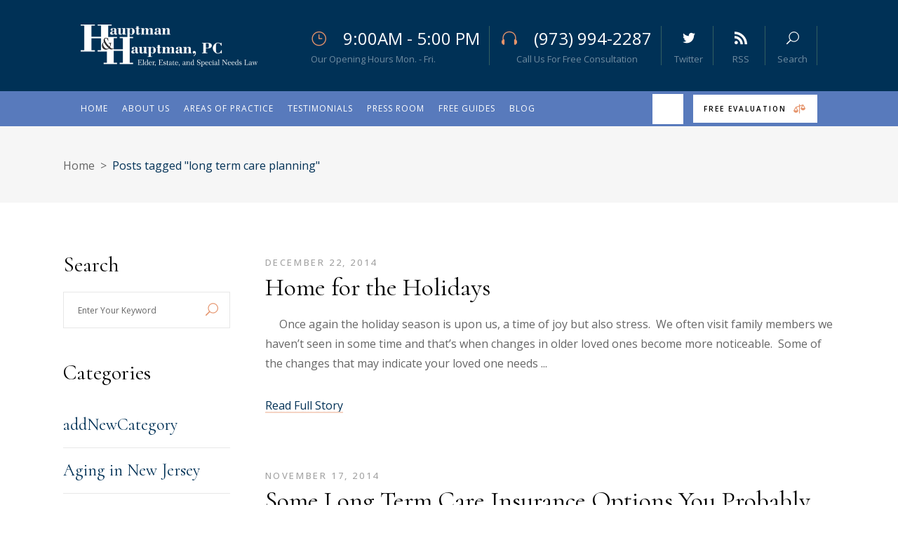

--- FILE ---
content_type: text/html; charset=UTF-8
request_url: https://www.hauptmanlaw.com/dev/tag/long-term-care-planning-2/
body_size: 112478
content:
<!DOCTYPE html>
<html lang="en-US">
<head>
	
		<meta charset="UTF-8"/>
		<link rel="profile" href="http://gmpg.org/xfn/11"/>
		
				<meta name="viewport" content="width=device-width,initial-scale=1,user-scalable=yes">
		<title>long term care planning &#8211; Hauptman and Hauptman, PC</title>
<meta name='robots' content='max-image-preview:large' />
<link rel='dns-prefetch' href='//fonts.googleapis.com' />
<link rel="alternate" type="application/rss+xml" title="Hauptman and Hauptman, PC &raquo; Feed" href="https://www.hauptmanlaw.com/dev/feed/" />
<link rel="alternate" type="application/rss+xml" title="Hauptman and Hauptman, PC &raquo; Comments Feed" href="https://www.hauptmanlaw.com/dev/comments/feed/" />
<link rel="alternate" type="application/rss+xml" title="Hauptman and Hauptman, PC &raquo; long term care planning Tag Feed" href="https://www.hauptmanlaw.com/dev/tag/long-term-care-planning-2/feed/" />
<style id='wp-img-auto-sizes-contain-inline-css' type='text/css'>
img:is([sizes=auto i],[sizes^="auto," i]){contain-intrinsic-size:3000px 1500px}
/*# sourceURL=wp-img-auto-sizes-contain-inline-css */
</style>
<style id='wp-emoji-styles-inline-css' type='text/css'>

	img.wp-smiley, img.emoji {
		display: inline !important;
		border: none !important;
		box-shadow: none !important;
		height: 1em !important;
		width: 1em !important;
		margin: 0 0.07em !important;
		vertical-align: -0.1em !important;
		background: none !important;
		padding: 0 !important;
	}
/*# sourceURL=wp-emoji-styles-inline-css */
</style>
<style id='wp-block-library-inline-css' type='text/css'>
:root{
  --wp-block-synced-color:#7a00df;
  --wp-block-synced-color--rgb:122, 0, 223;
  --wp-bound-block-color:var(--wp-block-synced-color);
  --wp-editor-canvas-background:#ddd;
  --wp-admin-theme-color:#007cba;
  --wp-admin-theme-color--rgb:0, 124, 186;
  --wp-admin-theme-color-darker-10:#006ba1;
  --wp-admin-theme-color-darker-10--rgb:0, 107, 160.5;
  --wp-admin-theme-color-darker-20:#005a87;
  --wp-admin-theme-color-darker-20--rgb:0, 90, 135;
  --wp-admin-border-width-focus:2px;
}
@media (min-resolution:192dpi){
  :root{
    --wp-admin-border-width-focus:1.5px;
  }
}
.wp-element-button{
  cursor:pointer;
}

:root .has-very-light-gray-background-color{
  background-color:#eee;
}
:root .has-very-dark-gray-background-color{
  background-color:#313131;
}
:root .has-very-light-gray-color{
  color:#eee;
}
:root .has-very-dark-gray-color{
  color:#313131;
}
:root .has-vivid-green-cyan-to-vivid-cyan-blue-gradient-background{
  background:linear-gradient(135deg, #00d084, #0693e3);
}
:root .has-purple-crush-gradient-background{
  background:linear-gradient(135deg, #34e2e4, #4721fb 50%, #ab1dfe);
}
:root .has-hazy-dawn-gradient-background{
  background:linear-gradient(135deg, #faaca8, #dad0ec);
}
:root .has-subdued-olive-gradient-background{
  background:linear-gradient(135deg, #fafae1, #67a671);
}
:root .has-atomic-cream-gradient-background{
  background:linear-gradient(135deg, #fdd79a, #004a59);
}
:root .has-nightshade-gradient-background{
  background:linear-gradient(135deg, #330968, #31cdcf);
}
:root .has-midnight-gradient-background{
  background:linear-gradient(135deg, #020381, #2874fc);
}
:root{
  --wp--preset--font-size--normal:16px;
  --wp--preset--font-size--huge:42px;
}

.has-regular-font-size{
  font-size:1em;
}

.has-larger-font-size{
  font-size:2.625em;
}

.has-normal-font-size{
  font-size:var(--wp--preset--font-size--normal);
}

.has-huge-font-size{
  font-size:var(--wp--preset--font-size--huge);
}

.has-text-align-center{
  text-align:center;
}

.has-text-align-left{
  text-align:left;
}

.has-text-align-right{
  text-align:right;
}

.has-fit-text{
  white-space:nowrap !important;
}

#end-resizable-editor-section{
  display:none;
}

.aligncenter{
  clear:both;
}

.items-justified-left{
  justify-content:flex-start;
}

.items-justified-center{
  justify-content:center;
}

.items-justified-right{
  justify-content:flex-end;
}

.items-justified-space-between{
  justify-content:space-between;
}

.screen-reader-text{
  border:0;
  clip-path:inset(50%);
  height:1px;
  margin:-1px;
  overflow:hidden;
  padding:0;
  position:absolute;
  width:1px;
  word-wrap:normal !important;
}

.screen-reader-text:focus{
  background-color:#ddd;
  clip-path:none;
  color:#444;
  display:block;
  font-size:1em;
  height:auto;
  left:5px;
  line-height:normal;
  padding:15px 23px 14px;
  text-decoration:none;
  top:5px;
  width:auto;
  z-index:100000;
}
html :where(.has-border-color){
  border-style:solid;
}

html :where([style*=border-top-color]){
  border-top-style:solid;
}

html :where([style*=border-right-color]){
  border-right-style:solid;
}

html :where([style*=border-bottom-color]){
  border-bottom-style:solid;
}

html :where([style*=border-left-color]){
  border-left-style:solid;
}

html :where([style*=border-width]){
  border-style:solid;
}

html :where([style*=border-top-width]){
  border-top-style:solid;
}

html :where([style*=border-right-width]){
  border-right-style:solid;
}

html :where([style*=border-bottom-width]){
  border-bottom-style:solid;
}

html :where([style*=border-left-width]){
  border-left-style:solid;
}
html :where(img[class*=wp-image-]){
  height:auto;
  max-width:100%;
}
:where(figure){
  margin:0 0 1em;
}

html :where(.is-position-sticky){
  --wp-admin--admin-bar--position-offset:var(--wp-admin--admin-bar--height, 0px);
}

@media screen and (max-width:600px){
  html :where(.is-position-sticky){
    --wp-admin--admin-bar--position-offset:0px;
  }
}

/*# sourceURL=wp-block-library-inline-css */
</style><style id='wp-block-paragraph-inline-css' type='text/css'>
.is-small-text{
  font-size:.875em;
}

.is-regular-text{
  font-size:1em;
}

.is-large-text{
  font-size:2.25em;
}

.is-larger-text{
  font-size:3em;
}

.has-drop-cap:not(:focus):first-letter{
  float:left;
  font-size:8.4em;
  font-style:normal;
  font-weight:100;
  line-height:.68;
  margin:.05em .1em 0 0;
  text-transform:uppercase;
}

body.rtl .has-drop-cap:not(:focus):first-letter{
  float:none;
  margin-left:.1em;
}

p.has-drop-cap.has-background{
  overflow:hidden;
}

:root :where(p.has-background){
  padding:1.25em 2.375em;
}

:where(p.has-text-color:not(.has-link-color)) a{
  color:inherit;
}

p.has-text-align-left[style*="writing-mode:vertical-lr"],p.has-text-align-right[style*="writing-mode:vertical-rl"]{
  rotate:180deg;
}
/*# sourceURL=https://www.hauptmanlaw.com/dev/wp-includes/blocks/paragraph/style.css */
</style>
<style id='global-styles-inline-css' type='text/css'>
:root{--wp--preset--aspect-ratio--square: 1;--wp--preset--aspect-ratio--4-3: 4/3;--wp--preset--aspect-ratio--3-4: 3/4;--wp--preset--aspect-ratio--3-2: 3/2;--wp--preset--aspect-ratio--2-3: 2/3;--wp--preset--aspect-ratio--16-9: 16/9;--wp--preset--aspect-ratio--9-16: 9/16;--wp--preset--color--black: #000000;--wp--preset--color--cyan-bluish-gray: #abb8c3;--wp--preset--color--white: #ffffff;--wp--preset--color--pale-pink: #f78da7;--wp--preset--color--vivid-red: #cf2e2e;--wp--preset--color--luminous-vivid-orange: #ff6900;--wp--preset--color--luminous-vivid-amber: #fcb900;--wp--preset--color--light-green-cyan: #7bdcb5;--wp--preset--color--vivid-green-cyan: #00d084;--wp--preset--color--pale-cyan-blue: #8ed1fc;--wp--preset--color--vivid-cyan-blue: #0693e3;--wp--preset--color--vivid-purple: #9b51e0;--wp--preset--gradient--vivid-cyan-blue-to-vivid-purple: linear-gradient(135deg,rgb(6,147,227) 0%,rgb(155,81,224) 100%);--wp--preset--gradient--light-green-cyan-to-vivid-green-cyan: linear-gradient(135deg,rgb(122,220,180) 0%,rgb(0,208,130) 100%);--wp--preset--gradient--luminous-vivid-amber-to-luminous-vivid-orange: linear-gradient(135deg,rgb(252,185,0) 0%,rgb(255,105,0) 100%);--wp--preset--gradient--luminous-vivid-orange-to-vivid-red: linear-gradient(135deg,rgb(255,105,0) 0%,rgb(207,46,46) 100%);--wp--preset--gradient--very-light-gray-to-cyan-bluish-gray: linear-gradient(135deg,rgb(238,238,238) 0%,rgb(169,184,195) 100%);--wp--preset--gradient--cool-to-warm-spectrum: linear-gradient(135deg,rgb(74,234,220) 0%,rgb(151,120,209) 20%,rgb(207,42,186) 40%,rgb(238,44,130) 60%,rgb(251,105,98) 80%,rgb(254,248,76) 100%);--wp--preset--gradient--blush-light-purple: linear-gradient(135deg,rgb(255,206,236) 0%,rgb(152,150,240) 100%);--wp--preset--gradient--blush-bordeaux: linear-gradient(135deg,rgb(254,205,165) 0%,rgb(254,45,45) 50%,rgb(107,0,62) 100%);--wp--preset--gradient--luminous-dusk: linear-gradient(135deg,rgb(255,203,112) 0%,rgb(199,81,192) 50%,rgb(65,88,208) 100%);--wp--preset--gradient--pale-ocean: linear-gradient(135deg,rgb(255,245,203) 0%,rgb(182,227,212) 50%,rgb(51,167,181) 100%);--wp--preset--gradient--electric-grass: linear-gradient(135deg,rgb(202,248,128) 0%,rgb(113,206,126) 100%);--wp--preset--gradient--midnight: linear-gradient(135deg,rgb(2,3,129) 0%,rgb(40,116,252) 100%);--wp--preset--font-size--small: 13px;--wp--preset--font-size--medium: 20px;--wp--preset--font-size--large: 36px;--wp--preset--font-size--x-large: 42px;--wp--preset--spacing--20: 0.44rem;--wp--preset--spacing--30: 0.67rem;--wp--preset--spacing--40: 1rem;--wp--preset--spacing--50: 1.5rem;--wp--preset--spacing--60: 2.25rem;--wp--preset--spacing--70: 3.38rem;--wp--preset--spacing--80: 5.06rem;--wp--preset--shadow--natural: 6px 6px 9px rgba(0, 0, 0, 0.2);--wp--preset--shadow--deep: 12px 12px 50px rgba(0, 0, 0, 0.4);--wp--preset--shadow--sharp: 6px 6px 0px rgba(0, 0, 0, 0.2);--wp--preset--shadow--outlined: 6px 6px 0px -3px rgb(255, 255, 255), 6px 6px rgb(0, 0, 0);--wp--preset--shadow--crisp: 6px 6px 0px rgb(0, 0, 0);}:where(.is-layout-flex){gap: 0.5em;}:where(.is-layout-grid){gap: 0.5em;}body .is-layout-flex{display: flex;}.is-layout-flex{flex-wrap: wrap;align-items: center;}.is-layout-flex > :is(*, div){margin: 0;}body .is-layout-grid{display: grid;}.is-layout-grid > :is(*, div){margin: 0;}:where(.wp-block-columns.is-layout-flex){gap: 2em;}:where(.wp-block-columns.is-layout-grid){gap: 2em;}:where(.wp-block-post-template.is-layout-flex){gap: 1.25em;}:where(.wp-block-post-template.is-layout-grid){gap: 1.25em;}.has-black-color{color: var(--wp--preset--color--black) !important;}.has-cyan-bluish-gray-color{color: var(--wp--preset--color--cyan-bluish-gray) !important;}.has-white-color{color: var(--wp--preset--color--white) !important;}.has-pale-pink-color{color: var(--wp--preset--color--pale-pink) !important;}.has-vivid-red-color{color: var(--wp--preset--color--vivid-red) !important;}.has-luminous-vivid-orange-color{color: var(--wp--preset--color--luminous-vivid-orange) !important;}.has-luminous-vivid-amber-color{color: var(--wp--preset--color--luminous-vivid-amber) !important;}.has-light-green-cyan-color{color: var(--wp--preset--color--light-green-cyan) !important;}.has-vivid-green-cyan-color{color: var(--wp--preset--color--vivid-green-cyan) !important;}.has-pale-cyan-blue-color{color: var(--wp--preset--color--pale-cyan-blue) !important;}.has-vivid-cyan-blue-color{color: var(--wp--preset--color--vivid-cyan-blue) !important;}.has-vivid-purple-color{color: var(--wp--preset--color--vivid-purple) !important;}.has-black-background-color{background-color: var(--wp--preset--color--black) !important;}.has-cyan-bluish-gray-background-color{background-color: var(--wp--preset--color--cyan-bluish-gray) !important;}.has-white-background-color{background-color: var(--wp--preset--color--white) !important;}.has-pale-pink-background-color{background-color: var(--wp--preset--color--pale-pink) !important;}.has-vivid-red-background-color{background-color: var(--wp--preset--color--vivid-red) !important;}.has-luminous-vivid-orange-background-color{background-color: var(--wp--preset--color--luminous-vivid-orange) !important;}.has-luminous-vivid-amber-background-color{background-color: var(--wp--preset--color--luminous-vivid-amber) !important;}.has-light-green-cyan-background-color{background-color: var(--wp--preset--color--light-green-cyan) !important;}.has-vivid-green-cyan-background-color{background-color: var(--wp--preset--color--vivid-green-cyan) !important;}.has-pale-cyan-blue-background-color{background-color: var(--wp--preset--color--pale-cyan-blue) !important;}.has-vivid-cyan-blue-background-color{background-color: var(--wp--preset--color--vivid-cyan-blue) !important;}.has-vivid-purple-background-color{background-color: var(--wp--preset--color--vivid-purple) !important;}.has-black-border-color{border-color: var(--wp--preset--color--black) !important;}.has-cyan-bluish-gray-border-color{border-color: var(--wp--preset--color--cyan-bluish-gray) !important;}.has-white-border-color{border-color: var(--wp--preset--color--white) !important;}.has-pale-pink-border-color{border-color: var(--wp--preset--color--pale-pink) !important;}.has-vivid-red-border-color{border-color: var(--wp--preset--color--vivid-red) !important;}.has-luminous-vivid-orange-border-color{border-color: var(--wp--preset--color--luminous-vivid-orange) !important;}.has-luminous-vivid-amber-border-color{border-color: var(--wp--preset--color--luminous-vivid-amber) !important;}.has-light-green-cyan-border-color{border-color: var(--wp--preset--color--light-green-cyan) !important;}.has-vivid-green-cyan-border-color{border-color: var(--wp--preset--color--vivid-green-cyan) !important;}.has-pale-cyan-blue-border-color{border-color: var(--wp--preset--color--pale-cyan-blue) !important;}.has-vivid-cyan-blue-border-color{border-color: var(--wp--preset--color--vivid-cyan-blue) !important;}.has-vivid-purple-border-color{border-color: var(--wp--preset--color--vivid-purple) !important;}.has-vivid-cyan-blue-to-vivid-purple-gradient-background{background: var(--wp--preset--gradient--vivid-cyan-blue-to-vivid-purple) !important;}.has-light-green-cyan-to-vivid-green-cyan-gradient-background{background: var(--wp--preset--gradient--light-green-cyan-to-vivid-green-cyan) !important;}.has-luminous-vivid-amber-to-luminous-vivid-orange-gradient-background{background: var(--wp--preset--gradient--luminous-vivid-amber-to-luminous-vivid-orange) !important;}.has-luminous-vivid-orange-to-vivid-red-gradient-background{background: var(--wp--preset--gradient--luminous-vivid-orange-to-vivid-red) !important;}.has-very-light-gray-to-cyan-bluish-gray-gradient-background{background: var(--wp--preset--gradient--very-light-gray-to-cyan-bluish-gray) !important;}.has-cool-to-warm-spectrum-gradient-background{background: var(--wp--preset--gradient--cool-to-warm-spectrum) !important;}.has-blush-light-purple-gradient-background{background: var(--wp--preset--gradient--blush-light-purple) !important;}.has-blush-bordeaux-gradient-background{background: var(--wp--preset--gradient--blush-bordeaux) !important;}.has-luminous-dusk-gradient-background{background: var(--wp--preset--gradient--luminous-dusk) !important;}.has-pale-ocean-gradient-background{background: var(--wp--preset--gradient--pale-ocean) !important;}.has-electric-grass-gradient-background{background: var(--wp--preset--gradient--electric-grass) !important;}.has-midnight-gradient-background{background: var(--wp--preset--gradient--midnight) !important;}.has-small-font-size{font-size: var(--wp--preset--font-size--small) !important;}.has-medium-font-size{font-size: var(--wp--preset--font-size--medium) !important;}.has-large-font-size{font-size: var(--wp--preset--font-size--large) !important;}.has-x-large-font-size{font-size: var(--wp--preset--font-size--x-large) !important;}
/*# sourceURL=global-styles-inline-css */
</style>
<style id='core-block-supports-inline-css' type='text/css'>
/**
 * Core styles: block-supports
 */

/*# sourceURL=core-block-supports-inline-css */
</style>

<style id='classic-theme-styles-inline-css' type='text/css'>
/**
 * These rules are needed for backwards compatibility.
 * They should match the button element rules in the base theme.json file.
 */
.wp-block-button__link {
	color: #ffffff;
	background-color: #32373c;
	border-radius: 9999px; /* 100% causes an oval, but any explicit but really high value retains the pill shape. */

	/* This needs a low specificity so it won't override the rules from the button element if defined in theme.json. */
	box-shadow: none;
	text-decoration: none;

	/* The extra 2px are added to size solids the same as the outline versions.*/
	padding: calc(0.667em + 2px) calc(1.333em + 2px);

	font-size: 1.125em;
}

.wp-block-file__button {
	background: #32373c;
	color: #ffffff;
	text-decoration: none;
}

/*# sourceURL=/wp-includes/css/classic-themes.css */
</style>
<link rel='stylesheet' id='justicia-mikado-default-style-css' href='https://www.hauptmanlaw.com/dev/wp-content/themes/justicia/style.css?ver=6.9' type='text/css' media='all' />
<link rel='stylesheet' id='justicia-mikado-modules-css' href='https://www.hauptmanlaw.com/dev/wp-content/themes/justicia/assets/css/modules.min.css?ver=6.9' type='text/css' media='all' />
<link rel='stylesheet' id='justicia-mikado-dripicons-css' href='https://www.hauptmanlaw.com/dev/wp-content/themes/justicia/framework/lib/icons-pack/dripicons/dripicons.css?ver=6.9' type='text/css' media='all' />
<link rel='stylesheet' id='justicia-mikado-font_elegant-css' href='https://www.hauptmanlaw.com/dev/wp-content/themes/justicia/framework/lib/icons-pack/elegant-icons/style.min.css?ver=6.9' type='text/css' media='all' />
<link rel='stylesheet' id='justicia-mikado-font_awesome-css' href='https://www.hauptmanlaw.com/dev/wp-content/themes/justicia/framework/lib/icons-pack/font-awesome/css/fontawesome-all.min.css?ver=6.9' type='text/css' media='all' />
<link rel='stylesheet' id='justicia-mikado-ion_icons-css' href='https://www.hauptmanlaw.com/dev/wp-content/themes/justicia/framework/lib/icons-pack/ion-icons/css/ionicons.min.css?ver=6.9' type='text/css' media='all' />
<link rel='stylesheet' id='justicia-mikado-linea_icons-css' href='https://www.hauptmanlaw.com/dev/wp-content/themes/justicia/framework/lib/icons-pack/linea-icons/style.css?ver=6.9' type='text/css' media='all' />
<link rel='stylesheet' id='justicia-mikado-linear_icons-css' href='https://www.hauptmanlaw.com/dev/wp-content/themes/justicia/framework/lib/icons-pack/linear-icons/style.css?ver=6.9' type='text/css' media='all' />
<link rel='stylesheet' id='justicia-mikado-simple_line_icons-css' href='https://www.hauptmanlaw.com/dev/wp-content/themes/justicia/framework/lib/icons-pack/simple-line-icons/simple-line-icons.css?ver=6.9' type='text/css' media='all' />
<link rel='stylesheet' id='mediaelement-css' href='https://www.hauptmanlaw.com/dev/wp-includes/js/mediaelement/mediaelementplayer-legacy.min.css?ver=4.2.17' type='text/css' media='all' />
<link rel='stylesheet' id='wp-mediaelement-css' href='https://www.hauptmanlaw.com/dev/wp-includes/js/mediaelement/wp-mediaelement.css?ver=6.9' type='text/css' media='all' />
<link rel='stylesheet' id='justicia-mikado-style-dynamic-css' href='https://www.hauptmanlaw.com/dev/wp-content/themes/justicia/assets/css/style_dynamic.css?ver=1702260007' type='text/css' media='all' />
<link rel='stylesheet' id='justicia-mikado-modules-responsive-css' href='https://www.hauptmanlaw.com/dev/wp-content/themes/justicia/assets/css/modules-responsive.min.css?ver=6.9' type='text/css' media='all' />
<link rel='stylesheet' id='justicia-mikado-style-dynamic-responsive-css' href='https://www.hauptmanlaw.com/dev/wp-content/themes/justicia/assets/css/style_dynamic_responsive.css?ver=1702260007' type='text/css' media='all' />
<link rel='stylesheet' id='justicia-mikado-google-fonts-css' href='https://fonts.googleapis.com/css?family=Cormorant%3A300%2C400%2C500%2C600%2C700%7CCormorant+Garamond%3A300%2C400%2C500%2C600%2C700%7COpen+Sans%3A300%2C400%2C500%2C600%2C700&#038;subset=latin-ext&#038;ver=1.0.0' type='text/css' media='all' />
<script type="text/javascript" src="https://www.hauptmanlaw.com/dev/wp-includes/js/jquery/jquery.js?ver=3.7.1" id="jquery-core-js"></script>
<script type="text/javascript" src="https://www.hauptmanlaw.com/dev/wp-includes/js/jquery/jquery-migrate.js?ver=3.4.1" id="jquery-migrate-js"></script>
<link rel="https://api.w.org/" href="https://www.hauptmanlaw.com/dev/wp-json/" /><link rel="alternate" title="JSON" type="application/json" href="https://www.hauptmanlaw.com/dev/wp-json/wp/v2/tags/279" /><link rel="EditURI" type="application/rsd+xml" title="RSD" href="https://www.hauptmanlaw.com/dev/xmlrpc.php?rsd" />
<meta name="generator" content="WordPress 6.9" />
<meta name="generator" content="Powered by WPBakery Page Builder - drag and drop page builder for WordPress."/>
<meta name="generator" content="Powered by Slider Revolution 6.5.15 - responsive, Mobile-Friendly Slider Plugin for WordPress with comfortable drag and drop interface." />
<script>function setREVStartSize(e){
			//window.requestAnimationFrame(function() {
				window.RSIW = window.RSIW===undefined ? window.innerWidth : window.RSIW;
				window.RSIH = window.RSIH===undefined ? window.innerHeight : window.RSIH;
				try {
					var pw = document.getElementById(e.c).parentNode.offsetWidth,
						newh;
					pw = pw===0 || isNaN(pw) ? window.RSIW : pw;
					e.tabw = e.tabw===undefined ? 0 : parseInt(e.tabw);
					e.thumbw = e.thumbw===undefined ? 0 : parseInt(e.thumbw);
					e.tabh = e.tabh===undefined ? 0 : parseInt(e.tabh);
					e.thumbh = e.thumbh===undefined ? 0 : parseInt(e.thumbh);
					e.tabhide = e.tabhide===undefined ? 0 : parseInt(e.tabhide);
					e.thumbhide = e.thumbhide===undefined ? 0 : parseInt(e.thumbhide);
					e.mh = e.mh===undefined || e.mh=="" || e.mh==="auto" ? 0 : parseInt(e.mh,0);
					if(e.layout==="fullscreen" || e.l==="fullscreen")
						newh = Math.max(e.mh,window.RSIH);
					else{
						e.gw = Array.isArray(e.gw) ? e.gw : [e.gw];
						for (var i in e.rl) if (e.gw[i]===undefined || e.gw[i]===0) e.gw[i] = e.gw[i-1];
						e.gh = e.el===undefined || e.el==="" || (Array.isArray(e.el) && e.el.length==0)? e.gh : e.el;
						e.gh = Array.isArray(e.gh) ? e.gh : [e.gh];
						for (var i in e.rl) if (e.gh[i]===undefined || e.gh[i]===0) e.gh[i] = e.gh[i-1];
											
						var nl = new Array(e.rl.length),
							ix = 0,
							sl;
						e.tabw = e.tabhide>=pw ? 0 : e.tabw;
						e.thumbw = e.thumbhide>=pw ? 0 : e.thumbw;
						e.tabh = e.tabhide>=pw ? 0 : e.tabh;
						e.thumbh = e.thumbhide>=pw ? 0 : e.thumbh;
						for (var i in e.rl) nl[i] = e.rl[i]<window.RSIW ? 0 : e.rl[i];
						sl = nl[0];
						for (var i in nl) if (sl>nl[i] && nl[i]>0) { sl = nl[i]; ix=i;}
						var m = pw>(e.gw[ix]+e.tabw+e.thumbw) ? 1 : (pw-(e.tabw+e.thumbw)) / (e.gw[ix]);
						newh =  (e.gh[ix] * m) + (e.tabh + e.thumbh);
					}
					var el = document.getElementById(e.c);
					if (el!==null && el) el.style.height = newh+"px";
					el = document.getElementById(e.c+"_wrapper");
					if (el!==null && el) {
						el.style.height = newh+"px";
						el.style.display = "block";
					}
				} catch(e){
					console.log("Failure at Presize of Slider:" + e)
				}
			//});
		  };</script>
		<style type="text/css" id="wp-custom-css">
			.mkdf-main-menu>ul>li>a {
   padding: 0 10px;
   letter-spacing: 1px;
   font-size: 12px
}

.mkdf-main-menu.mkdf-sticky-nav > ul > li > a {
   font-size: 12px;
   letter-spacing: 1px;
}

@media screen and (max-width: 1399px) {
   .mkdf-main-menu.mkdf-sticky-nav > ul > li > a {
       font-size: 10px;
       letter-spacing: 1px;
   }

   .mkdf-main-menu>ul>li>a {
       padding: 0 10px;
   }

}

@media screen and (max-width: 1200px) {
   .mkdf-main-menu.mkdf-sticky-nav > ul > li > a {
       font-size: 12px;
       letter-spacing: 0px;
   }

   .mkdf-main-menu>ul>li>a {
       padding: 0 10px;
   }

}
		</style>
		<noscript><style> .wpb_animate_when_almost_visible { opacity: 1; }</style></noscript><link rel='stylesheet' id='rs-plugin-settings-css' href='https://www.hauptmanlaw.com/dev/wp-content/plugins/revslider/public/assets/css/rs6.css?ver=6.5.15' type='text/css' media='all' />
<style id='rs-plugin-settings-inline-css' type='text/css'>
#rs-demo-id {}
/*# sourceURL=rs-plugin-settings-inline-css */
</style>
</head>
<body class="archive tag tag-long-term-care-planning-2 tag-279 wp-theme-justicia justicia-core-1.3 justicia-ver-1.5 mkdf-grid-1300 mkdf-empty-google-api mkdf-wide-dropdown-menu-in-grid mkdf-light-header mkdf-sticky-header-on-scroll-down-up mkdf-dropdown-animate-height mkdf-header-standard-extended mkdf-menu-area-shadow-disable mkdf-menu-area-in-grid-shadow-disable mkdf-menu-area-border-disable mkdf-menu-area-in-grid-border-disable mkdf-logo-area-border-disable mkdf-logo-area-in-grid-border-disable mkdf-header-logo-area-in-grid-padding mkdf-header-vertical-shadow-disable mkdf-header-vertical-border-disable mkdf-side-area-uncovered-from-content mkdf-default-mobile-header mkdf-sticky-up-mobile-header mkdf-fullscreen-search mkdf-search-fade wpb-js-composer js-comp-ver-6.8.0 vc_responsive" itemscope itemtype="http://schema.org/WebPage">
	<section class="mkdf-side-menu">
	<a class="mkdf-close-side-menu mkdf-close-side-menu-icon-pack" href="#">
		<svg x="0px" y="0px" width="17.625px" height="17.875px" viewBox="0 0 17.625 17.875" enable-background="new 0 0 17.625 17.875"><line fill="none" stroke="#fff" stroke-miterlimit="10" x1="0.704" y1="0.853" x2="16.964" y2="17.355"></line><line fill="none" stroke="#fff" stroke-miterlimit="10" x1="0.583" y1="17.234" x2="17.084" y2="0.974"></line></svg>
	</a>
	<div id="media_image-7" class="widget mkdf-sidearea widget_media_image"><img width="300" height="200" src="https://www.hauptmanlaw.com/dev/wp-content/uploads/2019/08/monday_morning500-300x200.jpg" class="image wp-image-4581  attachment-medium size-medium" alt="" style="max-width: 100%; height: auto;" decoding="async" fetchpriority="high" srcset="https://www.hauptmanlaw.com/dev/wp-content/uploads/2019/08/monday_morning500-300x200.jpg 300w, https://www.hauptmanlaw.com/dev/wp-content/uploads/2019/08/monday_morning500.jpg 500w" sizes="(max-width: 300px) 100vw, 300px" /></div><div class="widget mkdf-blog-list-widget" style="margin-bottom: 20px"><div class="mkdf-widget-title-holder"><h3 class="mkdf-widget-title" style="margin-bottom: 20px">Recent Articles</h3></div><div class="mkdf-blog-list-holder mkdf-grid-list mkdf-disable-bottom-space mkdf-bl-simple mkdf-one-columns mkdf-huge-space mkdf-bl-pag-no-pagination mkdf-bl-skin-"  data-type=simple data-number-of-posts=10 data-number-of-columns=one data-space-between-items=huge data-orderby=date data-order=DESC data-image-size=thumbnail data-title-tag=h5 data-excerpt-length=40 data-post-info-section=yes data-post-info-image=yes data-post-info-date=yes data-enable-excerpt=yes data-enable-button=yes data-pagination-type=no-pagination data-max-num-pages=97 data-next-page=2>
	<div class="mkdf-bl-wrapper mkdf-outer-space">
		<ul class="mkdf-blog-list">
			<li class="mkdf-bl-item mkdf-item-space clearfix">
	<div class="mkdf-bli-inner">
		
		<div class="mkdf-bli-content">
			
<h5 itemprop="name" class="entry-title mkdf-post-title" >
            <a itemprop="url" href="https://www.hauptmanlaw.com/dev/2026/01/27/your-payable-on-death-beneficiary-just-may-surprise-you-part-1/" title="Your Payable on Death Beneficiary Just May Surprise You (Part 1)">
            Your Payable on Death Beneficiary Just May Surprise You (Part 1)            </a>
    </h5>			<div itemprop="dateCreated" class="mkdf-post-info-date entry-date published updated">
            <a itemprop="url" href="https://www.hauptmanlaw.com/dev/2026/01/">
    
        January 27, 2026        </a>
    <meta itemprop="interactionCount" content="UserComments: 0"/>
</div>		</div>
	</div>
</li><li class="mkdf-bl-item mkdf-item-space clearfix">
	<div class="mkdf-bli-inner">
		
		<div class="mkdf-bli-content">
			
<h5 itemprop="name" class="entry-title mkdf-post-title" >
            <a itemprop="url" href="https://www.hauptmanlaw.com/dev/2026/01/19/how-to-leave-personal-property-part-4/" title="How to Leave Personal Property (Part 4)">
            How to Leave Personal Property (Part 4)            </a>
    </h5>			<div itemprop="dateCreated" class="mkdf-post-info-date entry-date published updated">
            <a itemprop="url" href="https://www.hauptmanlaw.com/dev/2026/01/">
    
        January 19, 2026        </a>
    <meta itemprop="interactionCount" content="UserComments: 0"/>
</div>		</div>
	</div>
</li><li class="mkdf-bl-item mkdf-item-space clearfix">
	<div class="mkdf-bli-inner">
		
		<div class="mkdf-bli-content">
			
<h5 itemprop="name" class="entry-title mkdf-post-title" >
            <a itemprop="url" href="https://www.hauptmanlaw.com/dev/2026/01/12/how-to-leave-personal-property-part-3/" title="How to Leave Personal Property (Part 3)">
            How to Leave Personal Property (Part 3)            </a>
    </h5>			<div itemprop="dateCreated" class="mkdf-post-info-date entry-date published updated">
            <a itemprop="url" href="https://www.hauptmanlaw.com/dev/2026/01/">
    
        January 12, 2026        </a>
    <meta itemprop="interactionCount" content="UserComments: 0"/>
</div>		</div>
	</div>
</li><li class="mkdf-bl-item mkdf-item-space clearfix">
	<div class="mkdf-bli-inner">
		
		<div class="mkdf-bli-content">
			
<h5 itemprop="name" class="entry-title mkdf-post-title" >
            <a itemprop="url" href="https://www.hauptmanlaw.com/dev/2026/01/05/how-to-leave-personal-property-when-you-die-part-2/" title="How to Leave Personal Property When You Die (Part 2)">
            How to Leave Personal Property When You Die (Part 2)            </a>
    </h5>			<div itemprop="dateCreated" class="mkdf-post-info-date entry-date published updated">
            <a itemprop="url" href="https://www.hauptmanlaw.com/dev/2026/01/">
    
        January 5, 2026        </a>
    <meta itemprop="interactionCount" content="UserComments: 0"/>
</div>		</div>
	</div>
</li><li class="mkdf-bl-item mkdf-item-space clearfix">
	<div class="mkdf-bli-inner">
		
		<div class="mkdf-bli-content">
			
<h5 itemprop="name" class="entry-title mkdf-post-title" >
            <a itemprop="url" href="https://www.hauptmanlaw.com/dev/2025/12/29/how-to-leave-your-personal-property-when-you-die-part-1/" title="How to Leave Your Personal Property When You Die (Part 1)">
            How to Leave Your Personal Property When You Die (Part 1)            </a>
    </h5>			<div itemprop="dateCreated" class="mkdf-post-info-date entry-date published updated">
            <a itemprop="url" href="https://www.hauptmanlaw.com/dev/2025/12/">
    
        December 29, 2025        </a>
    <meta itemprop="interactionCount" content="UserComments: 0"/>
</div>		</div>
	</div>
</li><li class="mkdf-bl-item mkdf-item-space clearfix">
	<div class="mkdf-bli-inner">
		
		<div class="mkdf-bli-content">
			
<h5 itemprop="name" class="entry-title mkdf-post-title" >
            <a itemprop="url" href="https://www.hauptmanlaw.com/dev/2025/12/22/2026-estate-and-gift-tax-changes/" title="2026 Estate and Gift Tax Changes">
            2026 Estate and Gift Tax Changes            </a>
    </h5>			<div itemprop="dateCreated" class="mkdf-post-info-date entry-date published updated">
            <a itemprop="url" href="https://www.hauptmanlaw.com/dev/2025/12/">
    
        December 22, 2025        </a>
    <meta itemprop="interactionCount" content="UserComments: 0"/>
</div>		</div>
	</div>
</li><li class="mkdf-bl-item mkdf-item-space clearfix">
	<div class="mkdf-bli-inner">
		
		<div class="mkdf-bli-content">
			
<h5 itemprop="name" class="entry-title mkdf-post-title" >
            <a itemprop="url" href="https://www.hauptmanlaw.com/dev/2025/12/15/2026-medicaid-numbers/" title="2026 Medicaid Numbers">
            2026 Medicaid Numbers            </a>
    </h5>			<div itemprop="dateCreated" class="mkdf-post-info-date entry-date published updated">
            <a itemprop="url" href="https://www.hauptmanlaw.com/dev/2025/12/">
    
        December 15, 2025        </a>
    <meta itemprop="interactionCount" content="UserComments: 0"/>
</div>		</div>
	</div>
</li><li class="mkdf-bl-item mkdf-item-space clearfix">
	<div class="mkdf-bli-inner">
		
		<div class="mkdf-bli-content">
			
<h5 itemprop="name" class="entry-title mkdf-post-title" >
            <a itemprop="url" href="https://www.hauptmanlaw.com/dev/2025/12/08/2026-va-aid-and-attendance-numbers/" title="2026 VA Aid and Attendance Numbers">
            2026 VA Aid and Attendance Numbers            </a>
    </h5>			<div itemprop="dateCreated" class="mkdf-post-info-date entry-date published updated">
            <a itemprop="url" href="https://www.hauptmanlaw.com/dev/2025/12/">
    
        December 8, 2025        </a>
    <meta itemprop="interactionCount" content="UserComments: 0"/>
</div>		</div>
	</div>
</li><li class="mkdf-bl-item mkdf-item-space clearfix">
	<div class="mkdf-bli-inner">
		
		<div class="mkdf-bli-content">
			
<h5 itemprop="name" class="entry-title mkdf-post-title" >
            <a itemprop="url" href="https://www.hauptmanlaw.com/dev/2025/12/01/2026-social-security-cost-of-living-adjustment/" title="2026 Social Security Cost of Living Adjustment">
            2026 Social Security Cost of Living Adjustment            </a>
    </h5>			<div itemprop="dateCreated" class="mkdf-post-info-date entry-date published updated">
            <a itemprop="url" href="https://www.hauptmanlaw.com/dev/2025/12/">
    
        December 1, 2025        </a>
    <meta itemprop="interactionCount" content="UserComments: 0"/>
</div>		</div>
	</div>
</li><li class="mkdf-bl-item mkdf-item-space clearfix">
	<div class="mkdf-bli-inner">
		
		<div class="mkdf-bli-content">
			
<h5 itemprop="name" class="entry-title mkdf-post-title" >
            <a itemprop="url" href="https://www.hauptmanlaw.com/dev/2025/11/24/adding-a-childs-name-to-parents-account-part-3/" title="Adding a Child’s Name to Parent’s Account &#8211; Part 3">
            Adding a Child’s Name to Parent’s Account &#8211; Part 3            </a>
    </h5>			<div itemprop="dateCreated" class="mkdf-post-info-date entry-date published updated">
            <a itemprop="url" href="https://www.hauptmanlaw.com/dev/2025/11/">
    
        November 24, 2025        </a>
    <meta itemprop="interactionCount" content="UserComments: 0"/>
</div>		</div>
	</div>
</li>		</ul>
	</div>
	</div></div><div id="media_image-4" class="widget mkdf-sidearea widget_media_image"><img width="1954" height="467" src="https://www.hauptmanlaw.com/dev/wp-content/uploads/2019/07/hauptmanlogo_2019.png" class="image wp-image-4392  attachment-full size-full" alt="" style="max-width: 100%; height: auto;" decoding="async" srcset="https://www.hauptmanlaw.com/dev/wp-content/uploads/2019/07/hauptmanlogo_2019.png 1954w, https://www.hauptmanlaw.com/dev/wp-content/uploads/2019/07/hauptmanlogo_2019-300x72.png 300w, https://www.hauptmanlaw.com/dev/wp-content/uploads/2019/07/hauptmanlogo_2019-768x184.png 768w, https://www.hauptmanlaw.com/dev/wp-content/uploads/2019/07/hauptmanlogo_2019-1024x245.png 1024w" sizes="(max-width: 1954px) 100vw, 1954px" /></div><div id="text-14" class="widget mkdf-sidearea widget_text">			<div class="textwidget"><h5 style="text-align: center; color: black;">Follow Us</h5>
</div>
		</div><div class="widget mkdf-social-icons-group-widget text-align-center">                                    <a class="mkdf-social-icon-widget-holder mkdf-icon-has-hover" data-hover-color="#e5936b" style="color: #0a0a0a;;margin: -84px 10px 0px;"                       href="https://twitter.com/MikadoThemes?lang=en" target="_blank">
                        <span class="mkdf-social-icon-widget social_twitter"></span>                    </a>
                                                    <a class="mkdf-social-icon-widget-holder mkdf-icon-has-hover" data-hover-color="#e5936b" style="color: #0a0a0a;;margin: -84px 10px 0px;"                       href="https://www.linkedin.com/" target="_blank">
                        <span class="mkdf-social-icon-widget social_linkedin"></span>                    </a>
                                                    <a class="mkdf-social-icon-widget-holder mkdf-icon-has-hover" data-hover-color="#e5936b" style="color: #0a0a0a;;margin: -84px 10px 0px;"                       href="https://www.youtube.com/" target="_blank">
                        <span class="mkdf-social-icon-widget social_youtube"></span>                    </a>
                                                                </div><div class="widget mkdf-button-widget"><a itemprop="url" href="http://justicia.mikado-themes.com/contact-us/" target="_self" style="color: #000000;background-color: #ffffff;font-size: 11px;margin: 132% auto 0px" class="mkdf-btn mkdf-btn-small mkdf-btn-solid"  >
    <span class="mkdf-btn-text">request free concultation</span>
    </a></div></section>
    <div class="mkdf-wrapper">
        <div class="mkdf-wrapper-inner">
            <div class="mkdf-fullscreen-search-holder">
	<a class="mkdf-search-close mkdf-search-close-icon-pack" href="javascript:void(0)">
		<span aria-hidden="true" class="mkdf-icon-font-elegant icon_close " ></span>	</a>
	<div class="mkdf-fullscreen-search-table">
		<div class="mkdf-fullscreen-search-cell">
			<div class="mkdf-fullscreen-search-inner">
				<form action="https://www.hauptmanlaw.com/dev/" class="mkdf-fullscreen-search-form" method="get">
					<div class="mkdf-form-holder">
						<div class="mkdf-form-holder-inner">
							<div class="mkdf-field-holder">
								<input type="text" placeholder="Search for..." name="s" class="mkdf-search-field" autocomplete="off"/>
							</div>
							<button type="submit" class="mkdf-search-submit mkdf-search-submit-icon-pack">
								<span aria-hidden="true" class="mkdf-icon-font-elegant icon_search " ></span>							</button>
							<div class="mkdf-line"></div>
						</div>
					</div>
				</form>
			</div>
		</div>
	</div>
</div>
<header class="mkdf-page-header">
		
    <div class="mkdf-logo-area">
	    	    
                    <div class="mkdf-grid">
        			
            <div class="mkdf-vertical-align-containers">
                <div class="mkdf-position-left"><!--
                 --><div class="mkdf-position-left-inner">
                        
	
	<div class="mkdf-logo-wrapper">
		<a itemprop="url" href="https://www.hauptmanlaw.com/dev/" style="height: 60px;">
			<img itemprop="image" class="mkdf-normal-logo" src="https://hauptmanlaw.com/dev/wp-content/uploads/2019/12/hauptman_closerPC120H.png" width="503" height="120"  alt="logo"/>
			<img itemprop="image" class="mkdf-dark-logo" src="https://hauptmanlaw.com/dev/wp-content/uploads/2019/07/hauptmanlogo_2019.png" width="1954" height="467"  alt="dark logo"/>			<img itemprop="image" class="mkdf-light-logo" src="https://hauptmanlaw.com/dev/wp-content/uploads/2019/12/hauptman_closerPC120H.png" width="503" height="120"  alt="light logo"/>		</a>
	</div>

                    </div>
                </div>
                <div class="mkdf-position-right"><!--
                 --><div class="mkdf-position-right-inner">
						
            <a class="mkdf-icon-widget-holder mkdf-icon-has-hover" data-hover-color="#e5936b" href="http://justicia.mikado-themes.com/contact/" target="_self" style="text-align: left">
                <span class="mkdf-icon-element icon_clock_alt" style="color: #e5936b;font-size: 22px"></span>                <span class="mkdf-icon-text-inline ">9:00AM - 5:00 PM</span>                <span class="mkdf-icon-text">Our Opening Hours Mon. - Fri.</span>            </a>
            
            <a class="mkdf-icon-widget-holder mkdf-icon-has-hover" data-hover-color="#e5936b" href="tel:973-994-2287" target="_self" >
                <span class="mkdf-icon-element icon_headphones" style="color: #e5936b;font-size: 22px"></span>                <span class="mkdf-icon-text-inline ">(973) 994-2287</span>                <span class="mkdf-icon-text">Call Us For Free Consultation</span>            </a>
            
            <a class="mkdf-icon-widget-holder"  href="https://twitter.com/MikadoThemes?lang=en" target="_self" >
                <span class="mkdf-icon-element social_twitter" style="color: #ffffff;font-size: 18px"></span>                                <span class="mkdf-icon-text">Twitter</span>            </a>
            
            <a class="mkdf-icon-widget-holder"  href="https://blog.feedspot.com/legal_law_rss_feeds/" target="_self" >
                <span class="mkdf-icon-element social_rss" style="color: #ffffff;font-size: 18px"></span>                                <span class="mkdf-icon-text">RSS</span>            </a>
            
            <a data-hover-color="#e5936b" style="color: #ffffff;" class="mkdf-search-opener mkdf-icon-has-hover mkdf-search-opener-icon-pack" href="javascript:void(0)">
            <span class="mkdf-search-opener-wrapper">
	            <span aria-hidden="true" class="mkdf-icon-font-elegant icon_search " ></span>                                    <span class="mkdf-search-icon-text">Search</span>
                            </span>
            </a>
                            </div>
                </div>
            </div>
	            
                    </div>
            </div>
	
    	        
    <div class="mkdf-menu-area">
	    	    
                    <div class="mkdf-grid">
        	            
            <div class="mkdf-vertical-align-containers">
                <div class="mkdf-position-left"><!--
                 --><div class="mkdf-position-left-inner">
                        	
	<nav class="mkdf-main-menu mkdf-drop-down mkdf-default-nav">
		<ul id="menu-main-menu" class="clearfix"><li id="nav-menu-item-4187" class="menu-item menu-item-type-custom menu-item-object-custom menu-item-home  narrow"><a href="https://www.hauptmanlaw.com/dev" class=""><span class="item_outer"><span class="item_text">HOME</span></span></a></li>
<li id="nav-menu-item-4232" class="menu-item menu-item-type-post_type menu-item-object-page  narrow"><a href="https://www.hauptmanlaw.com/dev/about-us/" class=""><span class="item_outer"><span class="item_text">About Us</span></span></a></li>
<li id="nav-menu-item-4309" class="menu-item menu-item-type-post_type menu-item-object-page menu-item-has-children  has_sub narrow"><a href="https://www.hauptmanlaw.com/dev/areas-of-practice/" class=""><span class="item_outer"><span class="item_text">AREAS OF PRACTICE</span><i class="mkdf-menu-arrow arrow_carrot-down"></i></span></a>
<div class="second"><div class="inner"><ul>
	<li id="nav-menu-item-4769" class="menu-item menu-item-type-custom menu-item-object-custom "><a href="https://www.hauptmanlaw.com/dev/portfolio-item/elder-law-long-term-care-planning/" class=""><span class="item_outer"><span class="item_text">Elder Law / Long-Term Care Planning</span></span></a></li>
	<li id="nav-menu-item-4735" class="menu-item menu-item-type-custom menu-item-object-custom "><a href="https://www.hauptmanlaw.com/dev/portfolio-item/estate-planning/" class=""><span class="item_outer"><span class="item_text">Estate Planning</span></span></a></li>
	<li id="nav-menu-item-5940" class="menu-item menu-item-type-custom menu-item-object-custom "><a href="https://www.hauptmanlaw.com/dev/portfolio-item/guardianship/" class=""><span class="item_outer"><span class="item_text">Guardianship</span></span></a></li>
	<li id="nav-menu-item-4624" class="menu-item menu-item-type-custom menu-item-object-custom "><a href="https://www.hauptmanlaw.com/dev/portfolio-item/medicaid-services/" class=""><span class="item_outer"><span class="item_text">Medicaid Planning</span></span></a></li>
	<li id="nav-menu-item-4873" class="menu-item menu-item-type-custom menu-item-object-custom "><a href="https://www.hauptmanlaw.com/dev/portfolio-item/veterans-benefits/" class=""><span class="item_outer"><span class="item_text">VA Aid and Attendance Benefits</span></span></a></li>
	<li id="nav-menu-item-4790" class="menu-item menu-item-type-custom menu-item-object-custom menu-item-has-children sub"><a href="https://www.hauptmanlaw.com/dev/portfolio-item/special-needs-planning-home/" class=""><span class="item_outer"><span class="item_text">Special Needs Planning</span></span></a>
	<ul>
		<li id="nav-menu-item-4859" class="menu-item menu-item-type-post_type menu-item-object-page "><a href="https://www.hauptmanlaw.com/dev/free-guides/special-needs-planning/conservatorship/" class=""><span class="item_outer"><span class="item_text">Conservatorship – Special Needs Planning</span></span></a></li>
		<li id="nav-menu-item-4792" class="menu-item menu-item-type-post_type menu-item-object-page "><a href="https://www.hauptmanlaw.com/dev/free-guides/special-needs-planning/special-needs-planning-guide/" class=""><span class="item_outer"><span class="item_text">Special Needs Planning Guide</span></span></a></li>
		<li id="nav-menu-item-4406" class="menu-item menu-item-type-post_type menu-item-object-page "><a href="https://www.hauptmanlaw.com/dev/free-guides/special-needs-planning/7-costly-mistakes-to-avoid-when-planning-for-a-child-with-special-needs-2/" class=""><span class="item_outer"><span class="item_text">7 Costly Mistakes To Avoid When Planning For a Child With Special Needs</span></span></a></li>
		<li id="nav-menu-item-4402" class="menu-item menu-item-type-post_type menu-item-object-page "><a href="https://www.hauptmanlaw.com/dev/free-guides/special-needs-planning/how-to-recognize-when-you-need-a-special-needs-attorney/" class=""><span class="item_outer"><span class="item_text">How to Recognize When You Need a Special Needs Attorney</span></span></a></li>
	</ul>
</li>
	<li id="nav-menu-item-4787" class="menu-item menu-item-type-custom menu-item-object-custom "><a href="https://hauptmanlaw.com/portfolio-item/estate-administration/" class=""><span class="item_outer"><span class="item_text">Estate Administration</span></span></a></li>
</ul></div></div>
</li>
<li id="nav-menu-item-4271" class="menu-item menu-item-type-post_type menu-item-object-page  narrow"><a href="https://www.hauptmanlaw.com/dev/elements/testimonials/" class=""><span class="item_outer"><span class="item_text">Testimonials</span></span></a></li>
<li id="nav-menu-item-4651" class="menu-item menu-item-type-post_type menu-item-object-page  narrow"><a href="https://www.hauptmanlaw.com/dev/press-room/" class=""><span class="item_outer"><span class="item_text">Press Room</span></span></a></li>
<li id="nav-menu-item-4421" class="menu-item menu-item-type-post_type menu-item-object-page menu-item-has-children  has_sub narrow"><a href="https://www.hauptmanlaw.com/dev/free-guides/" class=""><span class="item_outer"><span class="item_text">Free Guides</span><i class="mkdf-menu-arrow arrow_carrot-down"></i></span></a>
<div class="second"><div class="inner"><ul>
	<li id="nav-menu-item-4425" class="menu-item menu-item-type-post_type menu-item-object-page "><a href="https://www.hauptmanlaw.com/dev/free-guides/how-to-deal-with-alzheimers-at-any-stage/" class=""><span class="item_outer"><span class="item_text">Alzheimer’s Planning Guide</span></span></a></li>
	<li id="nav-menu-item-4928" class="menu-item menu-item-type-custom menu-item-object-custom "><a href="https://www.hauptmanlaw.com/dev/portfolio-item/medicaid-services/" class=""><span class="item_outer"><span class="item_text">Medicaid Planning Guide</span></span></a></li>
	<li id="nav-menu-item-4423" class="menu-item menu-item-type-post_type menu-item-object-page "><a href="https://www.hauptmanlaw.com/dev/free-guides/special-needs-planning/special-needs-planning-guide/" class=""><span class="item_outer"><span class="item_text">Special Needs Planning Guide</span></span></a></li>
	<li id="nav-menu-item-4775" class="menu-item menu-item-type-custom menu-item-object-custom "><a href="https://www.hauptmanlaw.com/dev/portfolio-item/veterans-benefits/" class=""><span class="item_outer"><span class="item_text">VA Aid and Attendance Benefits Guide</span></span></a></li>
	<li id="nav-menu-item-5172" class="menu-item menu-item-type-post_type menu-item-object-page "><a href="https://www.hauptmanlaw.com/dev/free-guides/nursing-home-and-assisted-living-guide-for-northern-new-jersey/" class=""><span class="item_outer"><span class="item_text">Nursing Home and Assisted Living</span></span></a></li>
</ul></div></div>
</li>
<li id="nav-menu-item-4189" class="menu-item menu-item-type-custom menu-item-object-custom  narrow"><a href="https://www.hauptmanlaw.com/dev/blog" class=""><span class="item_outer"><span class="item_text">BLOG</span></span></a></li>
</ul>	</nav>

                    </div>
                </div>
                <div class="mkdf-position-right"><!--
                 --><div class="mkdf-position-right-inner">
						
            <a   class="mkdf-search-opener mkdf-icon-has-hover boxed-enabled mkdf-search-opener-icon-pack" href="javascript:void(0)">
            <span class="mkdf-search-opener-wrapper">
	            <span aria-hidden="true" class="mkdf-icon-font-elegant icon_search " ></span>                            </span>
            </a>
        <div id="text-15" class="widget widget_text mkdf-header-widget-area-two">			<div class="textwidget"><a itemprop="url" href="#" target="#consultation" style="color: #000000;background-color: #ffffff;border-color: #ffffff;font-size: 10px;font-weight: 600;padding: 9px 14px" class="mkdf-btn mkdf-btn-small mkdf-btn-solid mkdf-btn-custom-hover-bg mkdf-btn-custom-border-hover mkdf-btn-custom-hover-color mkdf-btn-icon" data-hover-color="#000000" data-hover-bg-color="#ffffff" data-hover-border-color="#ffffff" >
    <span class="mkdf-btn-text">Free evaluation</span>
    <span aria-hidden="true" class="mkdf-icon-font-elegant icon_balance " ></span></a>
</div>
		</div>                    </div>
                </div>
            </div>
	            
                    </div>
            </div>
	        
    	
	
<div class="mkdf-sticky-header">
        <div class="mkdf-sticky-holder mkdf-menu-left">
                <div class="mkdf-grid">
                        <div class="mkdf-vertical-align-containers">
                <div class="mkdf-position-left"><!--
                 --><div class="mkdf-position-left-inner">
                        
	
	<div class="mkdf-logo-wrapper">
		<a itemprop="url" href="https://www.hauptmanlaw.com/dev/" style="height: 24px;">
			<img itemprop="image" class="mkdf-normal-logo" src="https://hauptmanlaw.com/dev/wp-content/uploads/2019/09/hauptman_closerPC_200w.png" width="200" height="48"  alt="logo"/>
			<img itemprop="image" class="mkdf-dark-logo" src="https://hauptmanlaw.com/dev/wp-content/uploads/2019/07/hauptmanlogo_2019.png" width="1954" height="467"  alt="dark logo"/>			<img itemprop="image" class="mkdf-light-logo" src="https://hauptmanlaw.com/dev/wp-content/uploads/2019/12/hauptman_closerPC120H.png" width="503" height="120"  alt="light logo"/>		</a>
	</div>

                                                    
<nav class="mkdf-main-menu mkdf-drop-down mkdf-sticky-nav">
    <ul id="menu-main-menu-1" class="clearfix"><li id="sticky-nav-menu-item-4187" class="menu-item menu-item-type-custom menu-item-object-custom menu-item-home  narrow"><a href="https://www.hauptmanlaw.com/dev" class=""><span class="item_outer"><span class="item_text">HOME</span><span class="plus"></span></span></a></li>
<li id="sticky-nav-menu-item-4232" class="menu-item menu-item-type-post_type menu-item-object-page  narrow"><a href="https://www.hauptmanlaw.com/dev/about-us/" class=""><span class="item_outer"><span class="item_text">About Us</span><span class="plus"></span></span></a></li>
<li id="sticky-nav-menu-item-4309" class="menu-item menu-item-type-post_type menu-item-object-page menu-item-has-children  has_sub narrow"><a href="https://www.hauptmanlaw.com/dev/areas-of-practice/" class=""><span class="item_outer"><span class="item_text">AREAS OF PRACTICE</span><span class="plus"></span><i class="mkdf-menu-arrow fa fa-angle-down"></i></span></a>
<div class="second"><div class="inner"><ul>
	<li id="sticky-nav-menu-item-4769" class="menu-item menu-item-type-custom menu-item-object-custom "><a href="https://www.hauptmanlaw.com/dev/portfolio-item/elder-law-long-term-care-planning/" class=""><span class="item_outer"><span class="item_text">Elder Law / Long-Term Care Planning</span><span class="plus"></span></span></a></li>
	<li id="sticky-nav-menu-item-4735" class="menu-item menu-item-type-custom menu-item-object-custom "><a href="https://www.hauptmanlaw.com/dev/portfolio-item/estate-planning/" class=""><span class="item_outer"><span class="item_text">Estate Planning</span><span class="plus"></span></span></a></li>
	<li id="sticky-nav-menu-item-5940" class="menu-item menu-item-type-custom menu-item-object-custom "><a href="https://www.hauptmanlaw.com/dev/portfolio-item/guardianship/" class=""><span class="item_outer"><span class="item_text">Guardianship</span><span class="plus"></span></span></a></li>
	<li id="sticky-nav-menu-item-4624" class="menu-item menu-item-type-custom menu-item-object-custom "><a href="https://www.hauptmanlaw.com/dev/portfolio-item/medicaid-services/" class=""><span class="item_outer"><span class="item_text">Medicaid Planning</span><span class="plus"></span></span></a></li>
	<li id="sticky-nav-menu-item-4873" class="menu-item menu-item-type-custom menu-item-object-custom "><a href="https://www.hauptmanlaw.com/dev/portfolio-item/veterans-benefits/" class=""><span class="item_outer"><span class="item_text">VA Aid and Attendance Benefits</span><span class="plus"></span></span></a></li>
	<li id="sticky-nav-menu-item-4790" class="menu-item menu-item-type-custom menu-item-object-custom menu-item-has-children sub"><a href="https://www.hauptmanlaw.com/dev/portfolio-item/special-needs-planning-home/" class=""><span class="item_outer"><span class="item_text">Special Needs Planning</span><span class="plus"></span></span></a>
	<ul>
		<li id="sticky-nav-menu-item-4859" class="menu-item menu-item-type-post_type menu-item-object-page "><a href="https://www.hauptmanlaw.com/dev/free-guides/special-needs-planning/conservatorship/" class=""><span class="item_outer"><span class="item_text">Conservatorship – Special Needs Planning</span><span class="plus"></span></span></a></li>
		<li id="sticky-nav-menu-item-4792" class="menu-item menu-item-type-post_type menu-item-object-page "><a href="https://www.hauptmanlaw.com/dev/free-guides/special-needs-planning/special-needs-planning-guide/" class=""><span class="item_outer"><span class="item_text">Special Needs Planning Guide</span><span class="plus"></span></span></a></li>
		<li id="sticky-nav-menu-item-4406" class="menu-item menu-item-type-post_type menu-item-object-page "><a href="https://www.hauptmanlaw.com/dev/free-guides/special-needs-planning/7-costly-mistakes-to-avoid-when-planning-for-a-child-with-special-needs-2/" class=""><span class="item_outer"><span class="item_text">7 Costly Mistakes To Avoid When Planning For a Child With Special Needs</span><span class="plus"></span></span></a></li>
		<li id="sticky-nav-menu-item-4402" class="menu-item menu-item-type-post_type menu-item-object-page "><a href="https://www.hauptmanlaw.com/dev/free-guides/special-needs-planning/how-to-recognize-when-you-need-a-special-needs-attorney/" class=""><span class="item_outer"><span class="item_text">How to Recognize When You Need a Special Needs Attorney</span><span class="plus"></span></span></a></li>
	</ul>
</li>
	<li id="sticky-nav-menu-item-4787" class="menu-item menu-item-type-custom menu-item-object-custom "><a href="https://hauptmanlaw.com/portfolio-item/estate-administration/" class=""><span class="item_outer"><span class="item_text">Estate Administration</span><span class="plus"></span></span></a></li>
</ul></div></div>
</li>
<li id="sticky-nav-menu-item-4271" class="menu-item menu-item-type-post_type menu-item-object-page  narrow"><a href="https://www.hauptmanlaw.com/dev/elements/testimonials/" class=""><span class="item_outer"><span class="item_text">Testimonials</span><span class="plus"></span></span></a></li>
<li id="sticky-nav-menu-item-4651" class="menu-item menu-item-type-post_type menu-item-object-page  narrow"><a href="https://www.hauptmanlaw.com/dev/press-room/" class=""><span class="item_outer"><span class="item_text">Press Room</span><span class="plus"></span></span></a></li>
<li id="sticky-nav-menu-item-4421" class="menu-item menu-item-type-post_type menu-item-object-page menu-item-has-children  has_sub narrow"><a href="https://www.hauptmanlaw.com/dev/free-guides/" class=""><span class="item_outer"><span class="item_text">Free Guides</span><span class="plus"></span><i class="mkdf-menu-arrow fa fa-angle-down"></i></span></a>
<div class="second"><div class="inner"><ul>
	<li id="sticky-nav-menu-item-4425" class="menu-item menu-item-type-post_type menu-item-object-page "><a href="https://www.hauptmanlaw.com/dev/free-guides/how-to-deal-with-alzheimers-at-any-stage/" class=""><span class="item_outer"><span class="item_text">Alzheimer’s Planning Guide</span><span class="plus"></span></span></a></li>
	<li id="sticky-nav-menu-item-4928" class="menu-item menu-item-type-custom menu-item-object-custom "><a href="https://www.hauptmanlaw.com/dev/portfolio-item/medicaid-services/" class=""><span class="item_outer"><span class="item_text">Medicaid Planning Guide</span><span class="plus"></span></span></a></li>
	<li id="sticky-nav-menu-item-4423" class="menu-item menu-item-type-post_type menu-item-object-page "><a href="https://www.hauptmanlaw.com/dev/free-guides/special-needs-planning/special-needs-planning-guide/" class=""><span class="item_outer"><span class="item_text">Special Needs Planning Guide</span><span class="plus"></span></span></a></li>
	<li id="sticky-nav-menu-item-4775" class="menu-item menu-item-type-custom menu-item-object-custom "><a href="https://www.hauptmanlaw.com/dev/portfolio-item/veterans-benefits/" class=""><span class="item_outer"><span class="item_text">VA Aid and Attendance Benefits Guide</span><span class="plus"></span></span></a></li>
	<li id="sticky-nav-menu-item-5172" class="menu-item menu-item-type-post_type menu-item-object-page "><a href="https://www.hauptmanlaw.com/dev/free-guides/nursing-home-and-assisted-living-guide-for-northern-new-jersey/" class=""><span class="item_outer"><span class="item_text">Nursing Home and Assisted Living</span><span class="plus"></span></span></a></li>
</ul></div></div>
</li>
<li id="sticky-nav-menu-item-4189" class="menu-item menu-item-type-custom menu-item-object-custom  narrow"><a href="https://www.hauptmanlaw.com/dev/blog" class=""><span class="item_outer"><span class="item_text">BLOG</span><span class="plus"></span></span></a></li>
</ul></nav>

                                            </div>
                </div>
                                <div class="mkdf-position-right"><!--
                 --><div class="mkdf-position-right-inner">
                                                <div id="text-16" class="widget widget_text mkdf-sticky-right">			<div class="textwidget"><a itemprop="url" href="http://justicia.mikado-themes.com/about/" target="_self" style="color: #000000;background-color: #ffffff;border-color: #ffffff;font-size: 10px;font-weight: 600;padding: 9px 14px" class="mkdf-btn mkdf-btn-small mkdf-btn-solid mkdf-btn-custom-hover-bg mkdf-btn-custom-border-hover mkdf-btn-custom-hover-color mkdf-btn-icon" data-hover-color="#000000" data-hover-bg-color="#ffffff" data-hover-border-color="#ffffff" >
    <span class="mkdf-btn-text">Free evaluation</span>
    <span aria-hidden="true" class="mkdf-icon-font-elegant icon_balance " ></span></a>
</div>
		</div>                    </div>
                </div>
            </div>
                    </div>
            </div>
	</div>

	
	</header>


<header class="mkdf-mobile-header">
		
	<div class="mkdf-mobile-header-inner">
		<div class="mkdf-mobile-header-holder">
			<div class="mkdf-grid">
				<div class="mkdf-vertical-align-containers">
					<div class="mkdf-vertical-align-containers">
						<div class="mkdf-position-left"><!--
						 --><div class="mkdf-position-left-inner">
								
<div class="mkdf-mobile-logo-wrapper">
	<a itemprop="url" href="https://www.hauptmanlaw.com/dev/" style="height: 60px">
		<img itemprop="image" src="https://www.hauptmanlaw.com/dev/wp-content/uploads/2019/12/hauptman_closerPC120H.png" width="503" height="120"  alt="Mobile Logo"/>
	</a>
</div>

							</div>
						</div>
						<div class="mkdf-position-right"><!--
						 --><div class="mkdf-position-right-inner">
																									<div class="mkdf-mobile-menu-opener mkdf-mobile-menu-opener-icon-pack">
										<a href="javascript:void(0)">
																							<h5 class="mkdf-mobile-menu-text">Menu</h5>
																						<span class="mkdf-mobile-menu-icon">
												<span aria-hidden="true" class="mkdf-icon-linear-icons lnr lnr-menu "></span>											</span>
										</a>
									</div>
															</div>
						</div>
					</div>
				</div>
			</div>
		</div>
		<nav class="mkdf-mobile-nav" role="navigation" aria-label="Mobile Menu">
    <div class="mkdf-grid">
        <ul id="menu-main-menu-2" class=""><li id="mobile-menu-item-4187" class="menu-item menu-item-type-custom menu-item-object-custom menu-item-home "><a href="https://www.hauptmanlaw.com/dev" class=""><span>HOME</span></a></li>
<li id="mobile-menu-item-4232" class="menu-item menu-item-type-post_type menu-item-object-page "><a href="https://www.hauptmanlaw.com/dev/about-us/" class=""><span>About Us</span></a></li>
<li id="mobile-menu-item-4309" class="menu-item menu-item-type-post_type menu-item-object-page menu-item-has-children  has_sub"><a href="https://www.hauptmanlaw.com/dev/areas-of-practice/" class=""><span>AREAS OF PRACTICE</span></a><span class="mobile_arrow"><i class="mkdf-sub-arrow icon-arrows-right"></i><i class="icon-arrows-down"></i></span>
<ul class="sub_menu">
	<li id="mobile-menu-item-4769" class="menu-item menu-item-type-custom menu-item-object-custom "><a href="https://www.hauptmanlaw.com/dev/portfolio-item/elder-law-long-term-care-planning/" class=""><span>Elder Law / Long-Term Care Planning</span></a></li>
	<li id="mobile-menu-item-4735" class="menu-item menu-item-type-custom menu-item-object-custom "><a href="https://www.hauptmanlaw.com/dev/portfolio-item/estate-planning/" class=""><span>Estate Planning</span></a></li>
	<li id="mobile-menu-item-5940" class="menu-item menu-item-type-custom menu-item-object-custom "><a href="https://www.hauptmanlaw.com/dev/portfolio-item/guardianship/" class=""><span>Guardianship</span></a></li>
	<li id="mobile-menu-item-4624" class="menu-item menu-item-type-custom menu-item-object-custom "><a href="https://www.hauptmanlaw.com/dev/portfolio-item/medicaid-services/" class=""><span>Medicaid Planning</span></a></li>
	<li id="mobile-menu-item-4873" class="menu-item menu-item-type-custom menu-item-object-custom "><a href="https://www.hauptmanlaw.com/dev/portfolio-item/veterans-benefits/" class=""><span>VA Aid and Attendance Benefits</span></a></li>
	<li id="mobile-menu-item-4790" class="menu-item menu-item-type-custom menu-item-object-custom menu-item-has-children  has_sub"><a href="https://www.hauptmanlaw.com/dev/portfolio-item/special-needs-planning-home/" class=""><span>Special Needs Planning</span></a><span class="mobile_arrow"><i class="mkdf-sub-arrow icon-arrows-right"></i><i class="icon-arrows-down"></i></span>
	<ul class="sub_menu">
		<li id="mobile-menu-item-4859" class="menu-item menu-item-type-post_type menu-item-object-page "><a href="https://www.hauptmanlaw.com/dev/free-guides/special-needs-planning/conservatorship/" class=""><span>Conservatorship – Special Needs Planning</span></a></li>
		<li id="mobile-menu-item-4792" class="menu-item menu-item-type-post_type menu-item-object-page "><a href="https://www.hauptmanlaw.com/dev/free-guides/special-needs-planning/special-needs-planning-guide/" class=""><span>Special Needs Planning Guide</span></a></li>
		<li id="mobile-menu-item-4406" class="menu-item menu-item-type-post_type menu-item-object-page "><a href="https://www.hauptmanlaw.com/dev/free-guides/special-needs-planning/7-costly-mistakes-to-avoid-when-planning-for-a-child-with-special-needs-2/" class=""><span>7 Costly Mistakes To Avoid When Planning For a Child With Special Needs</span></a></li>
		<li id="mobile-menu-item-4402" class="menu-item menu-item-type-post_type menu-item-object-page "><a href="https://www.hauptmanlaw.com/dev/free-guides/special-needs-planning/how-to-recognize-when-you-need-a-special-needs-attorney/" class=""><span>How to Recognize When You Need a Special Needs Attorney</span></a></li>
	</ul>
</li>
	<li id="mobile-menu-item-4787" class="menu-item menu-item-type-custom menu-item-object-custom "><a href="https://hauptmanlaw.com/portfolio-item/estate-administration/" class=""><span>Estate Administration</span></a></li>
</ul>
</li>
<li id="mobile-menu-item-4271" class="menu-item menu-item-type-post_type menu-item-object-page "><a href="https://www.hauptmanlaw.com/dev/elements/testimonials/" class=""><span>Testimonials</span></a></li>
<li id="mobile-menu-item-4651" class="menu-item menu-item-type-post_type menu-item-object-page "><a href="https://www.hauptmanlaw.com/dev/press-room/" class=""><span>Press Room</span></a></li>
<li id="mobile-menu-item-4421" class="menu-item menu-item-type-post_type menu-item-object-page menu-item-has-children  has_sub"><a href="https://www.hauptmanlaw.com/dev/free-guides/" class=""><span>Free Guides</span></a><span class="mobile_arrow"><i class="mkdf-sub-arrow icon-arrows-right"></i><i class="icon-arrows-down"></i></span>
<ul class="sub_menu">
	<li id="mobile-menu-item-4425" class="menu-item menu-item-type-post_type menu-item-object-page "><a href="https://www.hauptmanlaw.com/dev/free-guides/how-to-deal-with-alzheimers-at-any-stage/" class=""><span>Alzheimer’s Planning Guide</span></a></li>
	<li id="mobile-menu-item-4928" class="menu-item menu-item-type-custom menu-item-object-custom "><a href="https://www.hauptmanlaw.com/dev/portfolio-item/medicaid-services/" class=""><span>Medicaid Planning Guide</span></a></li>
	<li id="mobile-menu-item-4423" class="menu-item menu-item-type-post_type menu-item-object-page "><a href="https://www.hauptmanlaw.com/dev/free-guides/special-needs-planning/special-needs-planning-guide/" class=""><span>Special Needs Planning Guide</span></a></li>
	<li id="mobile-menu-item-4775" class="menu-item menu-item-type-custom menu-item-object-custom "><a href="https://www.hauptmanlaw.com/dev/portfolio-item/veterans-benefits/" class=""><span>VA Aid and Attendance Benefits Guide</span></a></li>
	<li id="mobile-menu-item-5172" class="menu-item menu-item-type-post_type menu-item-object-page "><a href="https://www.hauptmanlaw.com/dev/free-guides/nursing-home-and-assisted-living-guide-for-northern-new-jersey/" class=""><span>Nursing Home and Assisted Living</span></a></li>
</ul>
</li>
<li id="mobile-menu-item-4189" class="menu-item menu-item-type-custom menu-item-object-custom "><a href="https://www.hauptmanlaw.com/dev/blog" class=""><span>BLOG</span></a></li>
</ul>    </div>
</nav>
	</div>
	
	</header>

			<a id='mkdf-back-to-top' href='#'>
                <span class="mkdf-icon-stack">
                     <i class="mkdf-icon-font-awesome fa fa-angle-up "></i>                </span>
			</a>
			        
            <div class="mkdf-content" >
                <div class="mkdf-content-inner">
<div class="mkdf-title-holder mkdf-breadcrumbs-type mkdf-title-va-header-bottom" style="height: 109px" data-height="109">
		<div class="mkdf-title-wrapper" style="height: 109px">
		<div class="mkdf-title-inner">
			<div class="mkdf-grid">
				<div itemprop="breadcrumb" class="mkdf-breadcrumbs "><a itemprop="url" href="https://www.hauptmanlaw.com/dev/">Home</a><span class="mkdf-delimiter">&nbsp; &gt; &nbsp;</span><span class="mkdf-current">Posts tagged "long term care planning"</span></div>			</div>
	    </div>
	</div>
</div>


<div class="mkdf-container">
		
	<div class="mkdf-container-inner clearfix">
		<div class="mkdf-grid-row mkdf-grid-large-gutter">
	<div class="mkdf-page-content-holder mkdf-grid-col-9 mkdf-grid-col-push-3">
		
		<div class="mkdf-blog-holder mkdf-blog-standard mkdf-blog-pagination-standard" data-blog-type= standard data-next-page= 2 data-max-num-pages= 1 data-post-number= 10 data-excerpt-length= 50 data-archive-tag= 279 >
	<div class="mkdf-blog-holder-inner">
		<article id="post-3255" class="mkdf-post-no-media post-3255 post type-post status-publish format-standard hentry category-new-jersey-long-term-care-planning tag-long-term-care-planning-2 tag-medicaid">
    <div class="mkdf-post-content">
        <div class="mkdf-post-heading">
            
        </div>
        <div class="mkdf-post-text">
            <div class="mkdf-post-text-inner">
                <div class="mkdf-post-info-top">
                    <div itemprop="dateCreated" class="mkdf-post-info-date entry-date published updated">
            <a itemprop="url" href="https://www.hauptmanlaw.com/dev/2014/12/">
    
        December 22, 2014        </a>
    <meta itemprop="interactionCount" content="UserComments: 0"/>
</div>                </div>
                <div class="mkdf-post-text-main">
                    
<h3 itemprop="name" class="entry-title mkdf-post-title" >
            <a itemprop="url" href="https://www.hauptmanlaw.com/dev/2014/12/22/home-for-the-holidays/" title="Home for the Holidays">
            Home for the Holidays            </a>
    </h3>                    		<div class="mkdf-post-excerpt-holder">
			<p itemprop="description" class="mkdf-post-excerpt">
				     Once again the holiday season is upon us, a time of joy but also stress.  We often visit family members we haven’t seen in some time and that’s when changes in older loved ones become more noticeable.  Some of the changes that may indicate your loved one needs			</p>
		</div>
	                                        	<div class="mkdf-post-read-more-button">
		<a itemprop="url" href="https://www.hauptmanlaw.com/dev/2014/12/22/home-for-the-holidays/" target="_self"  class="mkdf-btn mkdf-btn-medium mkdf-btn-simple mkdf-blog-list-button"  >    <span class="mkdf-btn-text">Read Full Story</span>    </a>	</div>
                </div>
            </div>
        </div>
    </div>
</article><article id="post-3209" class="mkdf-post-no-media post-3209 post type-post status-publish format-standard hentry category-new-jersey-long-term-care-planning tag-annuity tag-ira tag-long-term-care-planning-2">
    <div class="mkdf-post-content">
        <div class="mkdf-post-heading">
            
        </div>
        <div class="mkdf-post-text">
            <div class="mkdf-post-text-inner">
                <div class="mkdf-post-info-top">
                    <div itemprop="dateCreated" class="mkdf-post-info-date entry-date published updated">
            <a itemprop="url" href="https://www.hauptmanlaw.com/dev/2014/11/">
    
        November 17, 2014        </a>
    <meta itemprop="interactionCount" content="UserComments: 0"/>
</div>                </div>
                <div class="mkdf-post-text-main">
                    
<h3 itemprop="name" class="entry-title mkdf-post-title" >
            <a itemprop="url" href="https://www.hauptmanlaw.com/dev/2014/11/17/some-long-term-care-insurance-options-you-probably-never-heard-of-part-2/" title="Some Long Term Care Insurance Options You Probably Never Heard Of (Part 2)">
            Some Long Term Care Insurance Options You Probably Never Heard Of (Part 2)            </a>
    </h3>                    		<div class="mkdf-post-excerpt-holder">
			<p itemprop="description" class="mkdf-post-excerpt">
				                Last week I told you about Jim and Judy who had passed on the opportunity to buy long term care insurance years ago and are now too old to get it.   I told Jim that there are some options available to him and Judy, even now while in their			</p>
		</div>
	                                        	<div class="mkdf-post-read-more-button">
		<a itemprop="url" href="https://www.hauptmanlaw.com/dev/2014/11/17/some-long-term-care-insurance-options-you-probably-never-heard-of-part-2/" target="_self"  class="mkdf-btn mkdf-btn-medium mkdf-btn-simple mkdf-blog-list-button"  >    <span class="mkdf-btn-text">Read Full Story</span>    </a>	</div>
                </div>
            </div>
        </div>
    </div>
</article><article id="post-1275" class="mkdf-post-no-media post-1275 post type-post status-publish format-standard hentry category-new-jersey-long-term-care-planning tag-long-term-care tag-long-term-care-planning-2 tag-mediciaid">
    <div class="mkdf-post-content">
        <div class="mkdf-post-heading">
            
        </div>
        <div class="mkdf-post-text">
            <div class="mkdf-post-text-inner">
                <div class="mkdf-post-info-top">
                    <div itemprop="dateCreated" class="mkdf-post-info-date entry-date published updated">
            <a itemprop="url" href="https://www.hauptmanlaw.com/dev/2011/08/">
    
        August 8, 2011        </a>
    <meta itemprop="interactionCount" content="UserComments: 0"/>
</div>                </div>
                <div class="mkdf-post-text-main">
                    
<h3 itemprop="name" class="entry-title mkdf-post-title" >
            <a itemprop="url" href="https://www.hauptmanlaw.com/dev/2011/08/08/dont-put-long-term-care-planning-on-the-backburner/" title="Don&#8217;t Put Long Term Care Planning on the Backburner">
            Don&#8217;t Put Long Term Care Planning on the Backburner            </a>
    </h3>                    		<div class="mkdf-post-excerpt-holder">
			<p itemprop="description" class="mkdf-post-excerpt">
				Laura called us in a panic because her husband, George, was in a nursing home, about to have his Medicare coverage terminated.  George had no long term care insurance and Laura was totally unprepared for how Medicaid works and how much she would have to spend down.  I explained that			</p>
		</div>
	                                        	<div class="mkdf-post-read-more-button">
		<a itemprop="url" href="https://www.hauptmanlaw.com/dev/2011/08/08/dont-put-long-term-care-planning-on-the-backburner/" target="_self"  class="mkdf-btn mkdf-btn-medium mkdf-btn-simple mkdf-blog-list-button"  >    <span class="mkdf-btn-text">Read Full Story</span>    </a>	</div>
                </div>
            </div>
        </div>
    </div>
</article><article id="post-1053" class="mkdf-post-no-media post-1053 post type-post status-publish format-standard hentry category-new-jersey-long-term-care-planning tag-long-term-care tag-long-term-care-planning-2 tag-medicaid-new-jersey">
    <div class="mkdf-post-content">
        <div class="mkdf-post-heading">
            
        </div>
        <div class="mkdf-post-text">
            <div class="mkdf-post-text-inner">
                <div class="mkdf-post-info-top">
                    <div itemprop="dateCreated" class="mkdf-post-info-date entry-date published updated">
            <a itemprop="url" href="https://www.hauptmanlaw.com/dev/2011/03/">
    
        March 28, 2011        </a>
    <meta itemprop="interactionCount" content="UserComments: 0"/>
</div>                </div>
                <div class="mkdf-post-text-main">
                    
<h3 itemprop="name" class="entry-title mkdf-post-title" >
            <a itemprop="url" href="https://www.hauptmanlaw.com/dev/2011/03/28/but-mom-wont-live-to-100-or-will-she-part-2/" title="But Mom Won&#8217;t Live to 100 &#8211; or Will She? (Part 2)">
            But Mom Won&#8217;t Live to 100 &#8211; or Will She? (Part 2)            </a>
    </h3>                    		<div class="mkdf-post-excerpt-holder">
			<p itemprop="description" class="mkdf-post-excerpt">
				Last week we were discussing Mary and her mom.  Mary opted not to do long term care planning for her mom at age 95.  At age 100 she called me again.  We met and Mary asked me, again about long term care planning.  I told her that Mom would need			</p>
		</div>
	                                        	<div class="mkdf-post-read-more-button">
		<a itemprop="url" href="https://www.hauptmanlaw.com/dev/2011/03/28/but-mom-wont-live-to-100-or-will-she-part-2/" target="_self"  class="mkdf-btn mkdf-btn-medium mkdf-btn-simple mkdf-blog-list-button"  >    <span class="mkdf-btn-text">Read Full Story</span>    </a>	</div>
                </div>
            </div>
        </div>
    </div>
</article><article id="post-998" class="mkdf-post-no-media post-998 post type-post status-publish format-standard hentry category-new-jersey-long-term-care-planning tag-long-term-care tag-long-term-care-planning-2 tag-nursing-home-care">
    <div class="mkdf-post-content">
        <div class="mkdf-post-heading">
            
        </div>
        <div class="mkdf-post-text">
            <div class="mkdf-post-text-inner">
                <div class="mkdf-post-info-top">
                    <div itemprop="dateCreated" class="mkdf-post-info-date entry-date published updated">
            <a itemprop="url" href="https://www.hauptmanlaw.com/dev/2011/02/">
    
        February 21, 2011        </a>
    <meta itemprop="interactionCount" content="UserComments: 0"/>
</div>                </div>
                <div class="mkdf-post-text-main">
                    
<h3 itemprop="name" class="entry-title mkdf-post-title" >
            <a itemprop="url" href="https://www.hauptmanlaw.com/dev/2011/02/21/the-long-term-care-perfect-storm/" title="The Long Term Care Perfect Storm">
            The Long Term Care Perfect Storm            </a>
    </h3>                    		<div class="mkdf-post-excerpt-holder">
			<p itemprop="description" class="mkdf-post-excerpt">
				Two articles in the local paper last week reminded me again of how a number of forces are combining in the coming months and years to really make the long term care issue an acute problem for many Americans, creating a “perfect storm” to use a popular phrase of recent			</p>
		</div>
	                                        	<div class="mkdf-post-read-more-button">
		<a itemprop="url" href="https://www.hauptmanlaw.com/dev/2011/02/21/the-long-term-care-perfect-storm/" target="_self"  class="mkdf-btn mkdf-btn-medium mkdf-btn-simple mkdf-blog-list-button"  >    <span class="mkdf-btn-text">Read Full Story</span>    </a>	</div>
                </div>
            </div>
        </div>
    </div>
</article>	</div>
	</div>		
	</div>
			<div class="mkdf-sidebar-holder mkdf-grid-col-3 mkdf-grid-col-pull-9">
			<aside class="mkdf-sidebar">
	<div id="search-2" class="widget widget_search"><div class="mkdf-widget-title-holder"><h4 class="mkdf-widget-title">Search</h4></div><form role="search" method="get" class="mkdf-searchform searchform" id="searchform-724" action="https://www.hauptmanlaw.com/dev/">
	<label class="screen-reader-text">Enter Your Keyword</label>
	<div class="input-holder clearfix">
		<input type="search" class="search-field" placeholder="Enter Your Keyword" value="" name="s" title="Search for:"/>
		<button type="submit" class="mkdf-search-submit"><span aria-hidden="true" class="mkdf-icon-font-elegant icon_search " ></span></button>
	</div>
</form></div><div id="categories-3" class="widget widget_categories"><div class="mkdf-widget-title-holder"><h4 class="mkdf-widget-title">Categories</h4></div>
			<ul>
					<li class="cat-item cat-item-2"><a href="https://www.hauptmanlaw.com/dev/category/addnewcategory/">addNewCategory</a>
</li>
	<li class="cat-item cat-item-3"><a href="https://www.hauptmanlaw.com/dev/category/aging-in-new-jersey/">Aging in New Jersey</a>
</li>
	<li class="cat-item cat-item-418"><a href="https://www.hauptmanlaw.com/dev/category/cultural-schemas/">Cultural Schemas</a>
</li>
	<li class="cat-item cat-item-4"><a href="https://www.hauptmanlaw.com/dev/category/disability/">Disability</a>
</li>
	<li class="cat-item cat-item-541"><a href="https://www.hauptmanlaw.com/dev/category/elder-law-long-term-care-planning/">Elder Law/Long Term Care Planning</a>
</li>
	<li class="cat-item cat-item-546"><a href="https://www.hauptmanlaw.com/dev/category/estate-administration/">Estate Administration</a>
</li>
	<li class="cat-item cat-item-5"><a href="https://www.hauptmanlaw.com/dev/category/estate-plan/">Estate Plan</a>
</li>
	<li class="cat-item cat-item-542"><a href="https://www.hauptmanlaw.com/dev/category/estate-planning/">Estate Planning</a>
</li>
	<li class="cat-item cat-item-6"><a href="https://www.hauptmanlaw.com/dev/category/events/">Events</a>
</li>
	<li class="cat-item cat-item-7"><a href="https://www.hauptmanlaw.com/dev/category/hcds/">HCDs</a>
</li>
	<li class="cat-item cat-item-597"><a href="https://www.hauptmanlaw.com/dev/category/iras/">IRAs</a>
</li>
	<li class="cat-item cat-item-543"><a href="https://www.hauptmanlaw.com/dev/category/medicaid-planning/">Medicaid Planning</a>
</li>
	<li class="cat-item cat-item-8"><a href="https://www.hauptmanlaw.com/dev/category/medicare/">Medicare</a>
</li>
	<li class="cat-item cat-item-9"><a href="https://www.hauptmanlaw.com/dev/category/new-jersey-elder-law-podcasts/">New Jersey Elder Law Podcasts</a>
</li>
	<li class="cat-item cat-item-10"><a href="https://www.hauptmanlaw.com/dev/category/new-jersey-estate-administration/">New Jersey Estate administration</a>
</li>
	<li class="cat-item cat-item-11"><a href="https://www.hauptmanlaw.com/dev/category/estate-tax-new-jersey/">New Jersey Estate tax</a>
</li>
	<li class="cat-item cat-item-12"><a href="https://www.hauptmanlaw.com/dev/category/new-jersey-guardianship/">New Jersey Guardianship</a>
</li>
	<li class="cat-item cat-item-13"><a href="https://www.hauptmanlaw.com/dev/category/new-jersey-long-term-care-planning/">New Jersey Long term care planning</a>
</li>
	<li class="cat-item cat-item-14"><a href="https://www.hauptmanlaw.com/dev/category/medicaid-new-jersey/">New Jersey Medicaid</a>
</li>
	<li class="cat-item cat-item-15"><a href="https://www.hauptmanlaw.com/dev/category/new-jersey-special-needs-planning/">New Jersey Special Needs Planning</a>
</li>
	<li class="cat-item cat-item-16"><a href="https://www.hauptmanlaw.com/dev/category/news/">News</a>
</li>
	<li class="cat-item cat-item-17"><a href="https://www.hauptmanlaw.com/dev/category/poa/">POA</a>
</li>
	<li class="cat-item cat-item-19"><a href="https://www.hauptmanlaw.com/dev/category/social-security/">Social Security</a>
</li>
	<li class="cat-item cat-item-545"><a href="https://www.hauptmanlaw.com/dev/category/special-needs-planning/">Special Needs Planning</a>
</li>
	<li class="cat-item cat-item-1"><a href="https://www.hauptmanlaw.com/dev/category/uncategorized/">Uncategorized</a>
</li>
	<li class="cat-item cat-item-544"><a href="https://www.hauptmanlaw.com/dev/category/va-aid-and-attendance/">VA Aid and Attendance</a>
</li>
	<li class="cat-item cat-item-20"><a href="https://www.hauptmanlaw.com/dev/category/veterans-benefits-aid-and-attendance/">Veteran&#039;s Aid and Attendance Benefits</a>
</li>
			</ul>

			</div></aside>		</div>
	</div>	</div>
	
	</div>

</div> <!-- close div.content_inner -->
	</div> <!-- close div.content -->
					<footer class="mkdf-page-footer ">
				<div class="mkdf-footer-top-holder">
    <div class="mkdf-footer-top-inner mkdf-grid">
        <div class="mkdf-grid-row mkdf-footer-top-alignment-left">
                            <div class="mkdf-column-content mkdf-grid-col-3">
                    <div id="custom_html-11" class="widget_text widget mkdf-footer-column-1 widget_custom_html"><div class="textwidget custom-html-widget"><h4 style="color: #fff;">About Us</h4>
<p style="color: #ffffff;">Hauptman &amp; Hauptman, PC provides services in the fields of Elder Law, Estate Planning, &amp; Special Needs Planning.  Contact us today to see how we can help you.</p></div></div><div class="widget mkdf-social-icons-group-widget mkdf-light-skin text-align-left">                                    <a class="mkdf-social-icon-widget-holder mkdf-icon-has-hover"  style="font-size: 18px;margin: -66px 25px 0px 0px;"                       href="https://twitter.com/HauptmanLaw" target="_blank">
                        <span class="mkdf-social-icon-widget social_twitter"></span>                    </a>
                                                    <a class="mkdf-social-icon-widget-holder mkdf-icon-has-hover"  style="font-size: 18px;margin: -66px 25px 0px 0px;"                       href="https://www.facebook.com/profile.php?id=100009977316004" target="_blank">
                        <span class="mkdf-social-icon-widget social_facebook"></span>                    </a>
                                                    <a class="mkdf-social-icon-widget-holder mkdf-icon-has-hover"  style="font-size: 18px;margin: -66px 25px 0px 0px;"                       href="https://www.youtube.com/user/HauptmanLaw" target="_blank">
                        <span class="mkdf-social-icon-widget social_youtube"></span>                    </a>
                                                                </div><div id="block-2" class="widget mkdf-footer-column-1 widget_block widget_text">
<p><strong>Disclaimer</strong><br>Results may vary depending on your particular facts and legal circumstances.</p>
</div>                </div>
                            <div class="mkdf-column-content mkdf-grid-col-3">
                    <div id="custom_html-10" class="widget_text widget mkdf-footer-column-2 widget_custom_html"><div class="textwidget custom-html-widget"><h4 style="color: #fff;">Our Expertise</h4>
<a href="https://hauptmanlaw.com/portfolio-item/elder-law-long-term-care-planning/" target="_self">
		<p style="color: #ffffff">
		Elder Law / Long-Term Care Planning
		</p>
			</a>
<a href="https://hauptmanlaw.com/portfolio-item/elder-law/" target="_self">
		<p style="color: #ffffff">
		Estate Planning		
		</p>
			</a>
<a href="https://hauptmanlaw.com/portfolio-item/medicaid-services/" target="_self">
		<p style="color: #ffffff">
		Medicaid Planning		
		</p>
			</a>
<a href="https://hauptmanlaw.com/portfolio-item/veterans-benefits/" target="_self">
		<p style="color: #ffffff">
		VA Aid and Attendance Benefits	
		</p>
			</a>
<a href="https://hauptmanlaw.com/portfolio-item/what-to-know/" target="_self">
		<p style="color: #ffffff">
		Special Needs Planning	
		</p>
			</a>
<a href="https://hauptmanlaw.com/portfolio-item/estate-administration/" target="_self">
		<p style="color: #ffffff">
		Estate Administration	
		</p>
			</a></div></div><div id="text-19" class="widget mkdf-footer-column-2 widget_text">			<div class="textwidget"></div>
		</div>                </div>
                            <div class="mkdf-column-content mkdf-grid-col-3">
                    <div id="text-5" class="widget mkdf-footer-column-3 widget_text">			<div class="textwidget"><h4 style="color: #fff;">Telephone and Email</h4>
<p>Tel: <a href="tel:973-994-2287">(973) 994-2287</a><br />
E-mail: <a href="mailto:contact@hauptmanlaw.com">contact@hauptmanlaw.com</a></p>
<p>&nbsp;</p>
<p>&nbsp;</p>
<p>&nbsp;</p>
<p>&nbsp;</p>
</div>
		</div>                </div>
                            <div class="mkdf-column-content mkdf-grid-col-3">
                    <div id="text-6" class="widget mkdf-footer-column-4 widget_text">			<div class="textwidget"><h4 style="color: #fff;">Address</h4>
<p>354 Eisenhower Parkway<br />
Plaza I, 2<sup>nd</sup> Floor, Suite 2025<br />
Livingston, New Jersey 07039</p>
</div>
		</div>                </div>
                    </div>
    </div>
</div><div class="mkdf-footer-bottom-holder">
    <div class="mkdf-footer-bottom-inner mkdf-grid">
        <div class="mkdf-grid-row ">
                            <div class="mkdf-grid-col-6">
                                    </div>
                            <div class="mkdf-grid-col-6">
                    <div id="text-4" class="widget mkdf-footer-bottom-column-2 widget_text">			<div class="textwidget"><p>Copyright 2021 Hauptman &amp; Hauptman, PC</p>
</div>
		</div>                </div>
                    </div>
    </div>
</div>			</footer>
			</div> <!-- close div.mkdf-wrapper-inner  -->
</div> <!-- close div.mkdf-wrapper -->

		<script>
			window.RS_MODULES = window.RS_MODULES || {};
			window.RS_MODULES.modules = window.RS_MODULES.modules || {};
			window.RS_MODULES.waiting = window.RS_MODULES.waiting || [];
			window.RS_MODULES.defered = true;
			window.RS_MODULES.moduleWaiting = window.RS_MODULES.moduleWaiting || {};
			window.RS_MODULES.type = 'compiled';
		</script>
		<script type="speculationrules">
{"prefetch":[{"source":"document","where":{"and":[{"href_matches":"/dev/*"},{"not":{"href_matches":["/dev/wp-*.php","/dev/wp-admin/*","/dev/wp-content/uploads/*","/dev/wp-content/*","/dev/wp-content/plugins/*","/dev/wp-content/themes/justicia/*","/dev/*\\?(.+)"]}},{"not":{"selector_matches":"a[rel~=\"nofollow\"]"}},{"not":{"selector_matches":".no-prefetch, .no-prefetch a"}}]},"eagerness":"conservative"}]}
</script>
<script type="text/javascript" src="https://www.hauptmanlaw.com/dev/wp-content/plugins/revslider/public/assets/js/rbtools.min.js?ver=6.5.15" defer async id="tp-tools-js"></script>
<script type="text/javascript" src="https://www.hauptmanlaw.com/dev/wp-content/plugins/revslider/public/assets/js/rs6.min.js?ver=6.5.15" defer async id="revmin-js"></script>
<script type="text/javascript" src="https://www.hauptmanlaw.com/dev/wp-includes/js/jquery/ui/core.js?ver=1.13.3" id="jquery-ui-core-js"></script>
<script type="text/javascript" src="https://www.hauptmanlaw.com/dev/wp-includes/js/jquery/ui/tabs.js?ver=1.13.3" id="jquery-ui-tabs-js"></script>
<script type="text/javascript" src="https://www.hauptmanlaw.com/dev/wp-includes/js/jquery/ui/accordion.js?ver=1.13.3" id="jquery-ui-accordion-js"></script>
<script type="text/javascript" id="mediaelement-core-js-before">
/* <![CDATA[ */
var mejsL10n = {"language":"en","strings":{"mejs.download-file":"Download File","mejs.install-flash":"You are using a browser that does not have Flash player enabled or installed. Please turn on your Flash player plugin or download the latest version from https://get.adobe.com/flashplayer/","mejs.fullscreen":"Fullscreen","mejs.play":"Play","mejs.pause":"Pause","mejs.time-slider":"Time Slider","mejs.time-help-text":"Use Left/Right Arrow keys to advance one second, Up/Down arrows to advance ten seconds.","mejs.live-broadcast":"Live Broadcast","mejs.volume-help-text":"Use Up/Down Arrow keys to increase or decrease volume.","mejs.unmute":"Unmute","mejs.mute":"Mute","mejs.volume-slider":"Volume Slider","mejs.video-player":"Video Player","mejs.audio-player":"Audio Player","mejs.captions-subtitles":"Captions/Subtitles","mejs.captions-chapters":"Chapters","mejs.none":"None","mejs.afrikaans":"Afrikaans","mejs.albanian":"Albanian","mejs.arabic":"Arabic","mejs.belarusian":"Belarusian","mejs.bulgarian":"Bulgarian","mejs.catalan":"Catalan","mejs.chinese":"Chinese","mejs.chinese-simplified":"Chinese (Simplified)","mejs.chinese-traditional":"Chinese (Traditional)","mejs.croatian":"Croatian","mejs.czech":"Czech","mejs.danish":"Danish","mejs.dutch":"Dutch","mejs.english":"English","mejs.estonian":"Estonian","mejs.filipino":"Filipino","mejs.finnish":"Finnish","mejs.french":"French","mejs.galician":"Galician","mejs.german":"German","mejs.greek":"Greek","mejs.haitian-creole":"Haitian Creole","mejs.hebrew":"Hebrew","mejs.hindi":"Hindi","mejs.hungarian":"Hungarian","mejs.icelandic":"Icelandic","mejs.indonesian":"Indonesian","mejs.irish":"Irish","mejs.italian":"Italian","mejs.japanese":"Japanese","mejs.korean":"Korean","mejs.latvian":"Latvian","mejs.lithuanian":"Lithuanian","mejs.macedonian":"Macedonian","mejs.malay":"Malay","mejs.maltese":"Maltese","mejs.norwegian":"Norwegian","mejs.persian":"Persian","mejs.polish":"Polish","mejs.portuguese":"Portuguese","mejs.romanian":"Romanian","mejs.russian":"Russian","mejs.serbian":"Serbian","mejs.slovak":"Slovak","mejs.slovenian":"Slovenian","mejs.spanish":"Spanish","mejs.swahili":"Swahili","mejs.swedish":"Swedish","mejs.tagalog":"Tagalog","mejs.thai":"Thai","mejs.turkish":"Turkish","mejs.ukrainian":"Ukrainian","mejs.vietnamese":"Vietnamese","mejs.welsh":"Welsh","mejs.yiddish":"Yiddish"}};
//# sourceURL=mediaelement-core-js-before
/* ]]> */
</script>
<script type="text/javascript" src="https://www.hauptmanlaw.com/dev/wp-includes/js/mediaelement/mediaelement-and-player.js?ver=4.2.17" id="mediaelement-core-js"></script>
<script type="text/javascript" src="https://www.hauptmanlaw.com/dev/wp-includes/js/mediaelement/mediaelement-migrate.js?ver=6.9" id="mediaelement-migrate-js"></script>
<script type="text/javascript" id="mediaelement-js-extra">
/* <![CDATA[ */
var _wpmejsSettings = {"pluginPath":"/dev/wp-includes/js/mediaelement/","classPrefix":"mejs-","stretching":"responsive","audioShortcodeLibrary":"mediaelement","videoShortcodeLibrary":"mediaelement"};
//# sourceURL=mediaelement-js-extra
/* ]]> */
</script>
<script type="text/javascript" src="https://www.hauptmanlaw.com/dev/wp-includes/js/mediaelement/wp-mediaelement.js?ver=6.9" id="wp-mediaelement-js"></script>
<script type="text/javascript" src="https://www.hauptmanlaw.com/dev/wp-content/themes/justicia/assets/js/modules/plugins/jquery.appear.js?ver=6.9" id="appear-js"></script>
<script type="text/javascript" src="https://www.hauptmanlaw.com/dev/wp-content/themes/justicia/assets/js/modules/plugins/modernizr.min.js?ver=6.9" id="modernizr-js"></script>
<script type="text/javascript" src="https://www.hauptmanlaw.com/dev/wp-includes/js/hoverIntent.js?ver=1.10.2" id="hoverIntent-js"></script>
<script type="text/javascript" src="https://www.hauptmanlaw.com/dev/wp-content/themes/justicia/assets/js/modules/plugins/jquery.plugin.js?ver=6.9" id="jquery-plugin-js"></script>
<script type="text/javascript" src="https://www.hauptmanlaw.com/dev/wp-content/themes/justicia/assets/js/modules/plugins/owl.carousel.min.js?ver=6.9" id="owl-carousel-js"></script>
<script type="text/javascript" src="https://www.hauptmanlaw.com/dev/wp-content/themes/justicia/assets/js/modules/plugins/jquery.waypoints.min.js?ver=6.9" id="waypoints-js"></script>
<script type="text/javascript" src="https://www.hauptmanlaw.com/dev/wp-content/themes/justicia/assets/js/modules/plugins/fluidvids.min.js?ver=6.9" id="fluidvids-js"></script>
<script type="text/javascript" src="https://www.hauptmanlaw.com/dev/wp-content/themes/justicia/assets/js/modules/plugins/perfect-scrollbar.jquery.min.js?ver=6.9" id="perfect-scrollbar-js"></script>
<script type="text/javascript" src="https://www.hauptmanlaw.com/dev/wp-content/themes/justicia/assets/js/modules/plugins/ScrollToPlugin.min.js?ver=6.9" id="ScrollToPlugin-js"></script>
<script type="text/javascript" src="https://www.hauptmanlaw.com/dev/wp-content/themes/justicia/assets/js/modules/plugins/parallax.min.js?ver=6.9" id="parallax-js"></script>
<script type="text/javascript" src="https://www.hauptmanlaw.com/dev/wp-content/themes/justicia/assets/js/modules/plugins/jquery.waitforimages.js?ver=6.9" id="waitforimages-js"></script>
<script type="text/javascript" src="https://www.hauptmanlaw.com/dev/wp-content/themes/justicia/assets/js/modules/plugins/jquery.prettyPhoto.js?ver=6.9" id="prettyphoto-js"></script>
<script type="text/javascript" src="https://www.hauptmanlaw.com/dev/wp-content/themes/justicia/assets/js/modules/plugins/jquery.easing.1.3.js?ver=6.9" id="jquery-easing-1.3-js"></script>
<script type="text/javascript" src="https://www.hauptmanlaw.com/dev/wp-content/plugins/js_composer/assets/lib/bower/isotope/dist/isotope.pkgd.min.js?ver=6.8.0" id="isotope-js"></script>
<script type="text/javascript" src="https://www.hauptmanlaw.com/dev/wp-content/themes/justicia/assets/js/modules/plugins/packery-mode.pkgd.min.js?ver=6.9" id="packery-js"></script>
<script type="text/javascript" src="https://www.hauptmanlaw.com/dev/wp-content/plugins/justicia-core/shortcodes/countdown/assets/js/plugins/jquery.countdown.min.js?ver=6.9" id="countdown-js"></script>
<script type="text/javascript" src="https://www.hauptmanlaw.com/dev/wp-content/plugins/justicia-core/shortcodes/counter/assets/js/plugins/counter.js?ver=6.9" id="counter-js"></script>
<script type="text/javascript" src="https://www.hauptmanlaw.com/dev/wp-content/plugins/justicia-core/shortcodes/counter/assets/js/plugins/absoluteCounter.min.js?ver=6.9" id="absoluteCounter-js"></script>
<script type="text/javascript" src="https://www.hauptmanlaw.com/dev/wp-content/plugins/justicia-core/shortcodes/custom-font/assets/js/plugins/typed.js?ver=6.9" id="typed-js"></script>
<script type="text/javascript" src="https://www.hauptmanlaw.com/dev/wp-content/plugins/justicia-core/shortcodes/full-screen-sections/assets/js/plugins/jquery.fullPage.min.js?ver=6.9" id="fullPage-js"></script>
<script type="text/javascript" src="https://www.hauptmanlaw.com/dev/wp-content/plugins/justicia-core/shortcodes/pie-chart/assets/js/plugins/easypiechart.js?ver=6.9" id="easypiechart-js"></script>
<script type="text/javascript" src="https://www.hauptmanlaw.com/dev/wp-content/plugins/justicia-core/shortcodes/vertical-split-slider/assets/js/plugins/jquery.multiscroll.min.js?ver=6.9" id="multiscroll-js"></script>
<script type="text/javascript" id="justicia-mikado-modules-js-extra">
/* <![CDATA[ */
var mkdfGlobalVars = {"vars":{"mkdfAddForAdminBar":0,"mkdfElementAppearAmount":-100,"mkdfAjaxUrl":"https://www.hauptmanlaw.com/dev/wp-admin/admin-ajax.php","sliderNavPrevArrow":"lnr-chevron-left","sliderNavNextArrow":"lnr-chevron-right","mkdfStickyHeaderHeight":0,"mkdfStickyHeaderTransparencyHeight":70,"mkdfTopBarHeight":0,"mkdfLogoAreaHeight":130,"mkdfMenuAreaHeight":50,"mkdfMobileHeaderHeight":70}};
var mkdfPerPageVars = {"vars":{"mkdfMobileHeaderHeight":70,"mkdfStickyScrollAmount":0,"mkdfHeaderTransparencyHeight":0,"mkdfHeaderVerticalWidth":0}};
//# sourceURL=justicia-mikado-modules-js-extra
/* ]]> */
</script>
<script type="text/javascript" src="https://www.hauptmanlaw.com/dev/wp-content/themes/justicia/assets/js/modules.min.js?ver=6.9" id="justicia-mikado-modules-js"></script>
<script id="wp-emoji-settings" type="application/json">
{"baseUrl":"https://s.w.org/images/core/emoji/17.0.2/72x72/","ext":".png","svgUrl":"https://s.w.org/images/core/emoji/17.0.2/svg/","svgExt":".svg","source":{"wpemoji":"https://www.hauptmanlaw.com/dev/wp-includes/js/wp-emoji.js?ver=6.9","twemoji":"https://www.hauptmanlaw.com/dev/wp-includes/js/twemoji.js?ver=6.9"}}
</script>
<script type="module">
/* <![CDATA[ */
/**
 * @output wp-includes/js/wp-emoji-loader.js
 */

/* eslint-env es6 */

// Note: This is loaded as a script module, so there is no need for an IIFE to prevent pollution of the global scope.

/**
 * Emoji Settings as exported in PHP via _print_emoji_detection_script().
 * @typedef WPEmojiSettings
 * @type {object}
 * @property {?object} source
 * @property {?string} source.concatemoji
 * @property {?string} source.twemoji
 * @property {?string} source.wpemoji
 */

const settings = /** @type {WPEmojiSettings} */ (
	JSON.parse( document.getElementById( 'wp-emoji-settings' ).textContent )
);

// For compatibility with other scripts that read from this global, in particular wp-includes/js/wp-emoji.js (source file: js/_enqueues/wp/emoji.js).
window._wpemojiSettings = settings;

/**
 * Support tests.
 * @typedef SupportTests
 * @type {object}
 * @property {?boolean} flag
 * @property {?boolean} emoji
 */

const sessionStorageKey = 'wpEmojiSettingsSupports';
const tests = [ 'flag', 'emoji' ];

/**
 * Checks whether the browser supports offloading to a Worker.
 *
 * @since 6.3.0
 *
 * @private
 *
 * @returns {boolean}
 */
function supportsWorkerOffloading() {
	return (
		typeof Worker !== 'undefined' &&
		typeof OffscreenCanvas !== 'undefined' &&
		typeof URL !== 'undefined' &&
		URL.createObjectURL &&
		typeof Blob !== 'undefined'
	);
}

/**
 * @typedef SessionSupportTests
 * @type {object}
 * @property {number} timestamp
 * @property {SupportTests} supportTests
 */

/**
 * Get support tests from session.
 *
 * @since 6.3.0
 *
 * @private
 *
 * @returns {?SupportTests} Support tests, or null if not set or older than 1 week.
 */
function getSessionSupportTests() {
	try {
		/** @type {SessionSupportTests} */
		const item = JSON.parse(
			sessionStorage.getItem( sessionStorageKey )
		);
		if (
			typeof item === 'object' &&
			typeof item.timestamp === 'number' &&
			new Date().valueOf() < item.timestamp + 604800 && // Note: Number is a week in seconds.
			typeof item.supportTests === 'object'
		) {
			return item.supportTests;
		}
	} catch ( e ) {}
	return null;
}

/**
 * Persist the supports in session storage.
 *
 * @since 6.3.0
 *
 * @private
 *
 * @param {SupportTests} supportTests Support tests.
 */
function setSessionSupportTests( supportTests ) {
	try {
		/** @type {SessionSupportTests} */
		const item = {
			supportTests: supportTests,
			timestamp: new Date().valueOf()
		};

		sessionStorage.setItem(
			sessionStorageKey,
			JSON.stringify( item )
		);
	} catch ( e ) {}
}

/**
 * Checks if two sets of Emoji characters render the same visually.
 *
 * This is used to determine if the browser is rendering an emoji with multiple data points
 * correctly. set1 is the emoji in the correct form, using a zero-width joiner. set2 is the emoji
 * in the incorrect form, using a zero-width space. If the two sets render the same, then the browser
 * does not support the emoji correctly.
 *
 * This function may be serialized to run in a Worker. Therefore, it cannot refer to variables from the containing
 * scope. Everything must be passed by parameters.
 *
 * @since 4.9.0
 *
 * @private
 *
 * @param {CanvasRenderingContext2D} context 2D Context.
 * @param {string} set1 Set of Emoji to test.
 * @param {string} set2 Set of Emoji to test.
 *
 * @return {boolean} True if the two sets render the same.
 */
function emojiSetsRenderIdentically( context, set1, set2 ) {
	// Cleanup from previous test.
	context.clearRect( 0, 0, context.canvas.width, context.canvas.height );
	context.fillText( set1, 0, 0 );
	const rendered1 = new Uint32Array(
		context.getImageData(
			0,
			0,
			context.canvas.width,
			context.canvas.height
		).data
	);

	// Cleanup from previous test.
	context.clearRect( 0, 0, context.canvas.width, context.canvas.height );
	context.fillText( set2, 0, 0 );
	const rendered2 = new Uint32Array(
		context.getImageData(
			0,
			0,
			context.canvas.width,
			context.canvas.height
		).data
	);

	return rendered1.every( ( rendered2Data, index ) => {
		return rendered2Data === rendered2[ index ];
	} );
}

/**
 * Checks if the center point of a single emoji is empty.
 *
 * This is used to determine if the browser is rendering an emoji with a single data point
 * correctly. The center point of an incorrectly rendered emoji will be empty. A correctly
 * rendered emoji will have a non-zero value at the center point.
 *
 * This function may be serialized to run in a Worker. Therefore, it cannot refer to variables from the containing
 * scope. Everything must be passed by parameters.
 *
 * @since 6.8.2
 *
 * @private
 *
 * @param {CanvasRenderingContext2D} context 2D Context.
 * @param {string} emoji Emoji to test.
 *
 * @return {boolean} True if the center point is empty.
 */
function emojiRendersEmptyCenterPoint( context, emoji ) {
	// Cleanup from previous test.
	context.clearRect( 0, 0, context.canvas.width, context.canvas.height );
	context.fillText( emoji, 0, 0 );

	// Test if the center point (16, 16) is empty (0,0,0,0).
	const centerPoint = context.getImageData(16, 16, 1, 1);
	for ( let i = 0; i < centerPoint.data.length; i++ ) {
		if ( centerPoint.data[ i ] !== 0 ) {
			// Stop checking the moment it's known not to be empty.
			return false;
		}
	}

	return true;
}

/**
 * Determines if the browser properly renders Emoji that Twemoji can supplement.
 *
 * This function may be serialized to run in a Worker. Therefore, it cannot refer to variables from the containing
 * scope. Everything must be passed by parameters.
 *
 * @since 4.2.0
 *
 * @private
 *
 * @param {CanvasRenderingContext2D} context 2D Context.
 * @param {string} type Whether to test for support of "flag" or "emoji".
 * @param {Function} emojiSetsRenderIdentically Reference to emojiSetsRenderIdentically function, needed due to minification.
 * @param {Function} emojiRendersEmptyCenterPoint Reference to emojiRendersEmptyCenterPoint function, needed due to minification.
 *
 * @return {boolean} True if the browser can render emoji, false if it cannot.
 */
function browserSupportsEmoji( context, type, emojiSetsRenderIdentically, emojiRendersEmptyCenterPoint ) {
	let isIdentical;

	switch ( type ) {
		case 'flag':
			/*
			 * Test for Transgender flag compatibility. Added in Unicode 13.
			 *
			 * To test for support, we try to render it, and compare the rendering to how it would look if
			 * the browser doesn't render it correctly (white flag emoji + transgender symbol).
			 */
			isIdentical = emojiSetsRenderIdentically(
				context,
				'\uD83C\uDFF3\uFE0F\u200D\u26A7\uFE0F', // as a zero-width joiner sequence
				'\uD83C\uDFF3\uFE0F\u200B\u26A7\uFE0F' // separated by a zero-width space
			);

			if ( isIdentical ) {
				return false;
			}

			/*
			 * Test for Sark flag compatibility. This is the least supported of the letter locale flags,
			 * so gives us an easy test for full support.
			 *
			 * To test for support, we try to render it, and compare the rendering to how it would look if
			 * the browser doesn't render it correctly ([C] + [Q]).
			 */
			isIdentical = emojiSetsRenderIdentically(
				context,
				'\uD83C\uDDE8\uD83C\uDDF6', // as the sequence of two code points
				'\uD83C\uDDE8\u200B\uD83C\uDDF6' // as the two code points separated by a zero-width space
			);

			if ( isIdentical ) {
				return false;
			}

			/*
			 * Test for English flag compatibility. England is a country in the United Kingdom, it
			 * does not have a two letter locale code but rather a five letter sub-division code.
			 *
			 * To test for support, we try to render it, and compare the rendering to how it would look if
			 * the browser doesn't render it correctly (black flag emoji + [G] + [B] + [E] + [N] + [G]).
			 */
			isIdentical = emojiSetsRenderIdentically(
				context,
				// as the flag sequence
				'\uD83C\uDFF4\uDB40\uDC67\uDB40\uDC62\uDB40\uDC65\uDB40\uDC6E\uDB40\uDC67\uDB40\uDC7F',
				// with each code point separated by a zero-width space
				'\uD83C\uDFF4\u200B\uDB40\uDC67\u200B\uDB40\uDC62\u200B\uDB40\uDC65\u200B\uDB40\uDC6E\u200B\uDB40\uDC67\u200B\uDB40\uDC7F'
			);

			return ! isIdentical;
		case 'emoji':
			/*
			 * Is there a large, hairy, humanoid mythical creature living in the browser?
			 *
			 * To test for Emoji 17.0 support, try to render a new emoji: Hairy Creature.
			 *
			 * The hairy creature emoji is a single code point emoji. Testing for browser
			 * support required testing the center point of the emoji to see if it is empty.
			 *
			 * 0xD83E 0x1FAC8 (\uD83E\u1FAC8) == 🫈 Hairy creature.
			 *
			 * When updating this test, please ensure that the emoji is either a single code point
			 * or switch to using the emojiSetsRenderIdentically function and testing with a zero-width
			 * joiner vs a zero-width space.
			 */
			const notSupported = emojiRendersEmptyCenterPoint( context, '\uD83E\u1FAC8' );
			return ! notSupported;
	}

	return false;
}

/**
 * Checks emoji support tests.
 *
 * This function may be serialized to run in a Worker. Therefore, it cannot refer to variables from the containing
 * scope. Everything must be passed by parameters.
 *
 * @since 6.3.0
 *
 * @private
 *
 * @param {string[]} tests Tests.
 * @param {Function} browserSupportsEmoji Reference to browserSupportsEmoji function, needed due to minification.
 * @param {Function} emojiSetsRenderIdentically Reference to emojiSetsRenderIdentically function, needed due to minification.
 * @param {Function} emojiRendersEmptyCenterPoint Reference to emojiRendersEmptyCenterPoint function, needed due to minification.
 *
 * @return {SupportTests} Support tests.
 */
function testEmojiSupports( tests, browserSupportsEmoji, emojiSetsRenderIdentically, emojiRendersEmptyCenterPoint ) {
	let canvas;
	if (
		typeof WorkerGlobalScope !== 'undefined' &&
		self instanceof WorkerGlobalScope
	) {
		canvas = new OffscreenCanvas( 300, 150 ); // Dimensions are default for HTMLCanvasElement.
	} else {
		canvas = document.createElement( 'canvas' );
	}

	const context = canvas.getContext( '2d', { willReadFrequently: true } );

	/*
	 * Chrome on OS X added native emoji rendering in M41. Unfortunately,
	 * it doesn't work when the font is bolder than 500 weight. So, we
	 * check for bold rendering support to avoid invisible emoji in Chrome.
	 */
	context.textBaseline = 'top';
	context.font = '600 32px Arial';

	const supports = {};
	tests.forEach( ( test ) => {
		supports[ test ] = browserSupportsEmoji( context, test, emojiSetsRenderIdentically, emojiRendersEmptyCenterPoint );
	} );
	return supports;
}

/**
 * Adds a script to the head of the document.
 *
 * @ignore
 *
 * @since 4.2.0
 *
 * @param {string} src The url where the script is located.
 *
 * @return {void}
 */
function addScript( src ) {
	const script = document.createElement( 'script' );
	script.src = src;
	script.defer = true;
	document.head.appendChild( script );
}

settings.supports = {
	everything: true,
	everythingExceptFlag: true
};

// Obtain the emoji support from the browser, asynchronously when possible.
new Promise( ( resolve ) => {
	let supportTests = getSessionSupportTests();
	if ( supportTests ) {
		resolve( supportTests );
		return;
	}

	if ( supportsWorkerOffloading() ) {
		try {
			// Note that the functions are being passed as arguments due to minification.
			const workerScript =
				'postMessage(' +
				testEmojiSupports.toString() +
				'(' +
				[
					JSON.stringify( tests ),
					browserSupportsEmoji.toString(),
					emojiSetsRenderIdentically.toString(),
					emojiRendersEmptyCenterPoint.toString()
				].join( ',' ) +
				'));';
			const blob = new Blob( [ workerScript ], {
				type: 'text/javascript'
			} );
			const worker = new Worker( URL.createObjectURL( blob ), { name: 'wpTestEmojiSupports' } );
			worker.onmessage = ( event ) => {
				supportTests = event.data;
				setSessionSupportTests( supportTests );
				worker.terminate();
				resolve( supportTests );
			};
			return;
		} catch ( e ) {}
	}

	supportTests = testEmojiSupports( tests, browserSupportsEmoji, emojiSetsRenderIdentically, emojiRendersEmptyCenterPoint );
	setSessionSupportTests( supportTests );
	resolve( supportTests );
} )
	// Once the browser emoji support has been obtained from the session, finalize the settings.
	.then( ( supportTests ) => {
		/*
		 * Tests the browser support for flag emojis and other emojis, and adjusts the
		 * support settings accordingly.
		 */
		for ( const test in supportTests ) {
			settings.supports[ test ] = supportTests[ test ];

			settings.supports.everything =
				settings.supports.everything && settings.supports[ test ];

			if ( 'flag' !== test ) {
				settings.supports.everythingExceptFlag =
					settings.supports.everythingExceptFlag &&
					settings.supports[ test ];
			}
		}

		settings.supports.everythingExceptFlag =
			settings.supports.everythingExceptFlag &&
			! settings.supports.flag;

		// When the browser can not render everything we need to load a polyfill.
		if ( ! settings.supports.everything ) {
			const src = settings.source || {};

			if ( src.concatemoji ) {
				addScript( src.concatemoji );
			} else if ( src.wpemoji && src.twemoji ) {
				addScript( src.twemoji );
				addScript( src.wpemoji );
			}
		}
	} );
//# sourceURL=https://www.hauptmanlaw.com/dev/wp-includes/js/wp-emoji-loader.js
/* ]]> */
</script>
<script type="text/javascript">
window.addEventListener("load", function(event) {
jQuery(".cfx_form_main,.wpcf7-form,.wpforms-form,.gform_wrapper form").each(function(){
var form=jQuery(this); 
var screen_width=""; var screen_height="";
 if(screen_width == ""){
 if(screen){
   screen_width=screen.width;  
 }else{
     screen_width=jQuery(window).width();
 }    }  
  if(screen_height == ""){
 if(screen){
   screen_height=screen.height;  
 }else{
     screen_height=jQuery(window).height();
 }    }
form.append('<input type="hidden" name="vx_width" value="'+screen_width+'">');
form.append('<input type="hidden" name="vx_height" value="'+screen_height+'">');
form.append('<input type="hidden" name="vx_url" value="'+window.location.href+'">');  
}); 

});
</script> 
</body>
</html>